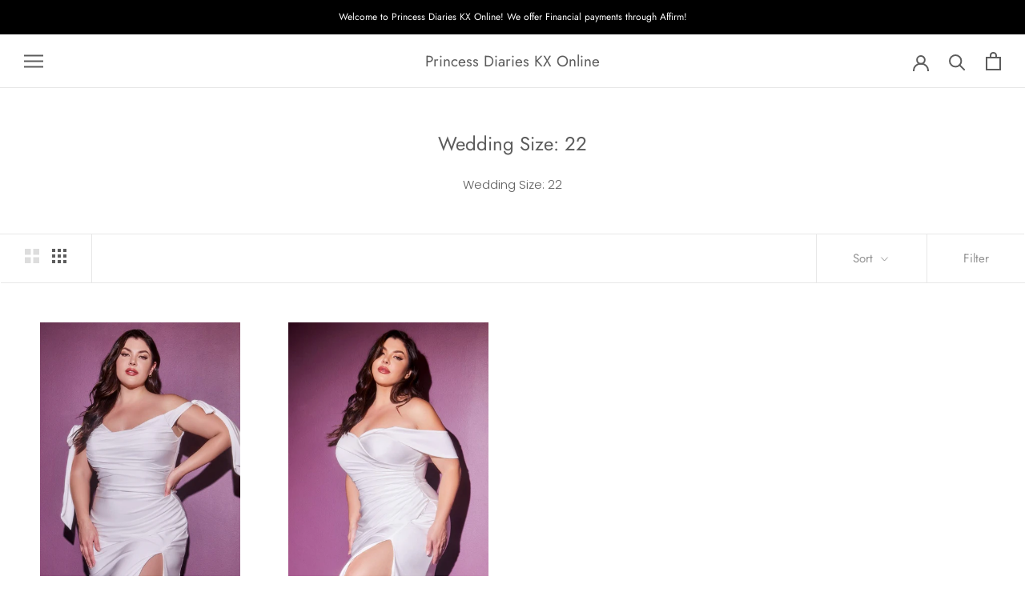

--- FILE ---
content_type: text/html; charset=utf-8
request_url: https://princessdiarieskx.com/collections/wedding-size-22
body_size: 27776
content:
<!doctype html>

<html class="no-js" lang="en">
  <head>
    <meta charset="utf-8"> 
    <meta http-equiv="X-UA-Compatible" content="IE=edge,chrome=1">
    <meta name="viewport" content="width=device-width, initial-scale=1.0, height=device-height, minimum-scale=1.0, maximum-scale=1.0">
    <meta name="theme-color" content="">

    <title>
      Wedding Size: 22 &ndash; Princess Diaries KX Online
    </title><meta name="description" content="Wedding Size: 22"><link rel="canonical" href="https://princessdiarieskx.com/collections/wedding-size-22"><meta property="og:type" content="website">
  <meta property="og:title" content="Wedding Size: 22">
  <meta property="og:image" content="http://princessdiarieskx.com/cdn/shop/products/CD944C.jpg?v=1625168134">
  <meta property="og:image:secure_url" content="https://princessdiarieskx.com/cdn/shop/products/CD944C.jpg?v=1625168134">
  <meta property="og:image:width" content="554">
  <meta property="og:image:height" content="841"><meta property="og:description" content="Wedding Size: 22"><meta property="og:url" content="https://princessdiarieskx.com/collections/wedding-size-22">
<meta property="og:site_name" content="Princess Diaries KX Online"><meta name="twitter:card" content="summary"><meta name="twitter:title" content="Wedding Size: 22">
  <meta name="twitter:description" content="Wedding Size: 22">
  <meta name="twitter:image" content="https://princessdiarieskx.com/cdn/shop/products/CD944C_600x600_crop_center.jpg?v=1625168134">
    <style>
  @font-face {
  font-family: Jost;
  font-weight: 400;
  font-style: normal;
  font-display: fallback;
  src: url("//princessdiarieskx.com/cdn/fonts/jost/jost_n4.d47a1b6347ce4a4c9f437608011273009d91f2b7.woff2") format("woff2"),
       url("//princessdiarieskx.com/cdn/fonts/jost/jost_n4.791c46290e672b3f85c3d1c651ef2efa3819eadd.woff") format("woff");
}

  @font-face {
  font-family: Poppins;
  font-weight: 300;
  font-style: normal;
  font-display: fallback;
  src: url("//princessdiarieskx.com/cdn/fonts/poppins/poppins_n3.05f58335c3209cce17da4f1f1ab324ebe2982441.woff2") format("woff2"),
       url("//princessdiarieskx.com/cdn/fonts/poppins/poppins_n3.6971368e1f131d2c8ff8e3a44a36b577fdda3ff5.woff") format("woff");
}


  @font-face {
  font-family: Poppins;
  font-weight: 400;
  font-style: normal;
  font-display: fallback;
  src: url("//princessdiarieskx.com/cdn/fonts/poppins/poppins_n4.0ba78fa5af9b0e1a374041b3ceaadf0a43b41362.woff2") format("woff2"),
       url("//princessdiarieskx.com/cdn/fonts/poppins/poppins_n4.214741a72ff2596839fc9760ee7a770386cf16ca.woff") format("woff");
}

  @font-face {
  font-family: Poppins;
  font-weight: 300;
  font-style: italic;
  font-display: fallback;
  src: url("//princessdiarieskx.com/cdn/fonts/poppins/poppins_i3.8536b4423050219f608e17f134fe9ea3b01ed890.woff2") format("woff2"),
       url("//princessdiarieskx.com/cdn/fonts/poppins/poppins_i3.0f4433ada196bcabf726ed78f8e37e0995762f7f.woff") format("woff");
}

  @font-face {
  font-family: Poppins;
  font-weight: 400;
  font-style: italic;
  font-display: fallback;
  src: url("//princessdiarieskx.com/cdn/fonts/poppins/poppins_i4.846ad1e22474f856bd6b81ba4585a60799a9f5d2.woff2") format("woff2"),
       url("//princessdiarieskx.com/cdn/fonts/poppins/poppins_i4.56b43284e8b52fc64c1fd271f289a39e8477e9ec.woff") format("woff");
}


  :root {
    --heading-font-family : Jost, sans-serif;
    --heading-font-weight : 400;
    --heading-font-style  : normal;

    --text-font-family : Poppins, sans-serif;
    --text-font-weight : 300;
    --text-font-style  : normal;

    --base-text-font-size   : 15px;
    --default-text-font-size: 14px;--background          : #ffffff;
    --background-rgb      : 255, 255, 255;
    --light-background    : #ffffff;
    --light-background-rgb: 255, 255, 255;
    --heading-color       : #5c5c5c;
    --text-color          : #5c5c5c;
    --text-color-rgb      : 92, 92, 92;
    --text-color-light    : #939393;
    --text-color-light-rgb: 147, 147, 147;
    --link-color          : #323232;
    --link-color-rgb      : 50, 50, 50;
    --border-color        : #e7e7e7;
    --border-color-rgb    : 231, 231, 231;

    --button-background    : #5c5c5c;
    --button-background-rgb: 92, 92, 92;
    --button-text-color    : #ffffff;

    --header-background       : #ffffff;
    --header-heading-color    : #5c5c5c;
    --header-light-text-color : #939393;
    --header-border-color     : #e7e7e7;

    --footer-background    : #ffffff;
    --footer-text-color    : #939393;
    --footer-heading-color : #5c5c5c;
    --footer-border-color  : #efefef;

    --navigation-background      : #ffffff;
    --navigation-background-rgb  : 255, 255, 255;
    --navigation-text-color      : #5c5c5c;
    --navigation-text-color-light: rgba(92, 92, 92, 0.5);
    --navigation-border-color    : rgba(92, 92, 92, 0.25);

    --newsletter-popup-background     : #ffffff;
    --newsletter-popup-text-color     : #1c1b1b;
    --newsletter-popup-text-color-rgb : 28, 27, 27;

    --secondary-elements-background       : #5c5c5c;
    --secondary-elements-background-rgb   : 92, 92, 92;
    --secondary-elements-text-color       : #ffffff;
    --secondary-elements-text-color-light : rgba(255, 255, 255, 0.5);
    --secondary-elements-border-color     : rgba(255, 255, 255, 0.25);

    --product-sale-price-color    : #f94c43;
    --product-sale-price-color-rgb: 249, 76, 67;

    /* Products */

    --horizontal-spacing-four-products-per-row: 60px;
        --horizontal-spacing-two-products-per-row : 60px;

    --vertical-spacing-four-products-per-row: 60px;
        --vertical-spacing-two-products-per-row : 75px;

    /* Animation */
    --drawer-transition-timing: cubic-bezier(0.645, 0.045, 0.355, 1);
    --header-base-height: 80px; /* We set a default for browsers that do not support CSS variables */

    /* Cursors */
    --cursor-zoom-in-svg    : url(//princessdiarieskx.com/cdn/shop/t/4/assets/cursor-zoom-in.svg?v=122378749701556440601640629270);
    --cursor-zoom-in-2x-svg : url(//princessdiarieskx.com/cdn/shop/t/4/assets/cursor-zoom-in-2x.svg?v=50835523267676239671640629270);
  }
</style>

<script>
  // IE11 does not have support for CSS variables, so we have to polyfill them
  if (!(((window || {}).CSS || {}).supports && window.CSS.supports('(--a: 0)'))) {
    const script = document.createElement('script');
    script.type = 'text/javascript';
    script.src = 'https://cdn.jsdelivr.net/npm/css-vars-ponyfill@2';
    script.onload = function() {
      cssVars({});
    };

    document.getElementsByTagName('head')[0].appendChild(script);
  }
</script>

    <script>window.performance && window.performance.mark && window.performance.mark('shopify.content_for_header.start');</script><meta id="shopify-digital-wallet" name="shopify-digital-wallet" content="/48237576355/digital_wallets/dialog">
<meta name="shopify-checkout-api-token" content="eb620c8469cb983df049f3ba20bfc39c">
<link rel="alternate" type="application/atom+xml" title="Feed" href="/collections/wedding-size-22.atom" />
<link rel="alternate" type="application/json+oembed" href="https://princessdiarieskx.com/collections/wedding-size-22.oembed">
<script async="async" src="/checkouts/internal/preloads.js?locale=en-US"></script>
<link rel="preconnect" href="https://shop.app" crossorigin="anonymous">
<script async="async" src="https://shop.app/checkouts/internal/preloads.js?locale=en-US&shop_id=48237576355" crossorigin="anonymous"></script>
<script id="apple-pay-shop-capabilities" type="application/json">{"shopId":48237576355,"countryCode":"US","currencyCode":"USD","merchantCapabilities":["supports3DS"],"merchantId":"gid:\/\/shopify\/Shop\/48237576355","merchantName":"Princess Diaries KX Online","requiredBillingContactFields":["postalAddress","email"],"requiredShippingContactFields":["postalAddress","email"],"shippingType":"shipping","supportedNetworks":["visa","masterCard","amex","discover","elo","jcb"],"total":{"type":"pending","label":"Princess Diaries KX Online","amount":"1.00"},"shopifyPaymentsEnabled":true,"supportsSubscriptions":true}</script>
<script id="shopify-features" type="application/json">{"accessToken":"eb620c8469cb983df049f3ba20bfc39c","betas":["rich-media-storefront-analytics"],"domain":"princessdiarieskx.com","predictiveSearch":true,"shopId":48237576355,"locale":"en"}</script>
<script>var Shopify = Shopify || {};
Shopify.shop = "princess-diaries-eshop.myshopify.com";
Shopify.locale = "en";
Shopify.currency = {"active":"USD","rate":"1.0"};
Shopify.country = "US";
Shopify.theme = {"name":"Prestige with Installments message","id":129800601843,"schema_name":"Prestige","schema_version":"4.9.11","theme_store_id":855,"role":"main"};
Shopify.theme.handle = "null";
Shopify.theme.style = {"id":null,"handle":null};
Shopify.cdnHost = "princessdiarieskx.com/cdn";
Shopify.routes = Shopify.routes || {};
Shopify.routes.root = "/";</script>
<script type="module">!function(o){(o.Shopify=o.Shopify||{}).modules=!0}(window);</script>
<script>!function(o){function n(){var o=[];function n(){o.push(Array.prototype.slice.apply(arguments))}return n.q=o,n}var t=o.Shopify=o.Shopify||{};t.loadFeatures=n(),t.autoloadFeatures=n()}(window);</script>
<script>
  window.ShopifyPay = window.ShopifyPay || {};
  window.ShopifyPay.apiHost = "shop.app\/pay";
  window.ShopifyPay.redirectState = null;
</script>
<script id="shop-js-analytics" type="application/json">{"pageType":"collection"}</script>
<script defer="defer" async type="module" src="//princessdiarieskx.com/cdn/shopifycloud/shop-js/modules/v2/client.init-shop-cart-sync_DlSlHazZ.en.esm.js"></script>
<script defer="defer" async type="module" src="//princessdiarieskx.com/cdn/shopifycloud/shop-js/modules/v2/chunk.common_D16XZWos.esm.js"></script>
<script type="module">
  await import("//princessdiarieskx.com/cdn/shopifycloud/shop-js/modules/v2/client.init-shop-cart-sync_DlSlHazZ.en.esm.js");
await import("//princessdiarieskx.com/cdn/shopifycloud/shop-js/modules/v2/chunk.common_D16XZWos.esm.js");

  window.Shopify.SignInWithShop?.initShopCartSync?.({"fedCMEnabled":true,"windoidEnabled":true});

</script>
<script>
  window.Shopify = window.Shopify || {};
  if (!window.Shopify.featureAssets) window.Shopify.featureAssets = {};
  window.Shopify.featureAssets['shop-js'] = {"shop-cart-sync":["modules/v2/client.shop-cart-sync_DKWYiEUO.en.esm.js","modules/v2/chunk.common_D16XZWos.esm.js"],"init-fed-cm":["modules/v2/client.init-fed-cm_vfPMjZAC.en.esm.js","modules/v2/chunk.common_D16XZWos.esm.js"],"init-shop-email-lookup-coordinator":["modules/v2/client.init-shop-email-lookup-coordinator_CR38P6MB.en.esm.js","modules/v2/chunk.common_D16XZWos.esm.js"],"init-shop-cart-sync":["modules/v2/client.init-shop-cart-sync_DlSlHazZ.en.esm.js","modules/v2/chunk.common_D16XZWos.esm.js"],"shop-cash-offers":["modules/v2/client.shop-cash-offers_CJw4IQ6B.en.esm.js","modules/v2/chunk.common_D16XZWos.esm.js","modules/v2/chunk.modal_UwFWkumu.esm.js"],"shop-toast-manager":["modules/v2/client.shop-toast-manager_BY778Uv6.en.esm.js","modules/v2/chunk.common_D16XZWos.esm.js"],"init-windoid":["modules/v2/client.init-windoid_DVhZdEm3.en.esm.js","modules/v2/chunk.common_D16XZWos.esm.js"],"shop-button":["modules/v2/client.shop-button_D2ZzKUPa.en.esm.js","modules/v2/chunk.common_D16XZWos.esm.js"],"avatar":["modules/v2/client.avatar_BTnouDA3.en.esm.js"],"init-customer-accounts-sign-up":["modules/v2/client.init-customer-accounts-sign-up_CQZUmjGN.en.esm.js","modules/v2/client.shop-login-button_Cu5K-F7X.en.esm.js","modules/v2/chunk.common_D16XZWos.esm.js","modules/v2/chunk.modal_UwFWkumu.esm.js"],"pay-button":["modules/v2/client.pay-button_CcBqbGU7.en.esm.js","modules/v2/chunk.common_D16XZWos.esm.js"],"init-shop-for-new-customer-accounts":["modules/v2/client.init-shop-for-new-customer-accounts_B5DR5JTE.en.esm.js","modules/v2/client.shop-login-button_Cu5K-F7X.en.esm.js","modules/v2/chunk.common_D16XZWos.esm.js","modules/v2/chunk.modal_UwFWkumu.esm.js"],"shop-login-button":["modules/v2/client.shop-login-button_Cu5K-F7X.en.esm.js","modules/v2/chunk.common_D16XZWos.esm.js","modules/v2/chunk.modal_UwFWkumu.esm.js"],"shop-follow-button":["modules/v2/client.shop-follow-button_BX8Slf17.en.esm.js","modules/v2/chunk.common_D16XZWos.esm.js","modules/v2/chunk.modal_UwFWkumu.esm.js"],"init-customer-accounts":["modules/v2/client.init-customer-accounts_DjKkmQ2w.en.esm.js","modules/v2/client.shop-login-button_Cu5K-F7X.en.esm.js","modules/v2/chunk.common_D16XZWos.esm.js","modules/v2/chunk.modal_UwFWkumu.esm.js"],"lead-capture":["modules/v2/client.lead-capture_ChWCg7nV.en.esm.js","modules/v2/chunk.common_D16XZWos.esm.js","modules/v2/chunk.modal_UwFWkumu.esm.js"],"checkout-modal":["modules/v2/client.checkout-modal_DPnpVyv-.en.esm.js","modules/v2/chunk.common_D16XZWos.esm.js","modules/v2/chunk.modal_UwFWkumu.esm.js"],"shop-login":["modules/v2/client.shop-login_leRXJtcZ.en.esm.js","modules/v2/chunk.common_D16XZWos.esm.js","modules/v2/chunk.modal_UwFWkumu.esm.js"],"payment-terms":["modules/v2/client.payment-terms_Bp9K0NXD.en.esm.js","modules/v2/chunk.common_D16XZWos.esm.js","modules/v2/chunk.modal_UwFWkumu.esm.js"]};
</script>
<script id="__st">var __st={"a":48237576355,"offset":-18000,"reqid":"68b7aba1-f740-4060-ae1e-29346cb5ed0a-1768577454","pageurl":"princessdiarieskx.com\/collections\/wedding-size-22","u":"c847d368435b","p":"collection","rtyp":"collection","rid":237845381283};</script>
<script>window.ShopifyPaypalV4VisibilityTracking = true;</script>
<script id="captcha-bootstrap">!function(){'use strict';const t='contact',e='account',n='new_comment',o=[[t,t],['blogs',n],['comments',n],[t,'customer']],c=[[e,'customer_login'],[e,'guest_login'],[e,'recover_customer_password'],[e,'create_customer']],r=t=>t.map((([t,e])=>`form[action*='/${t}']:not([data-nocaptcha='true']) input[name='form_type'][value='${e}']`)).join(','),a=t=>()=>t?[...document.querySelectorAll(t)].map((t=>t.form)):[];function s(){const t=[...o],e=r(t);return a(e)}const i='password',u='form_key',d=['recaptcha-v3-token','g-recaptcha-response','h-captcha-response',i],f=()=>{try{return window.sessionStorage}catch{return}},m='__shopify_v',_=t=>t.elements[u];function p(t,e,n=!1){try{const o=window.sessionStorage,c=JSON.parse(o.getItem(e)),{data:r}=function(t){const{data:e,action:n}=t;return t[m]||n?{data:e,action:n}:{data:t,action:n}}(c);for(const[e,n]of Object.entries(r))t.elements[e]&&(t.elements[e].value=n);n&&o.removeItem(e)}catch(o){console.error('form repopulation failed',{error:o})}}const l='form_type',E='cptcha';function T(t){t.dataset[E]=!0}const w=window,h=w.document,L='Shopify',v='ce_forms',y='captcha';let A=!1;((t,e)=>{const n=(g='f06e6c50-85a8-45c8-87d0-21a2b65856fe',I='https://cdn.shopify.com/shopifycloud/storefront-forms-hcaptcha/ce_storefront_forms_captcha_hcaptcha.v1.5.2.iife.js',D={infoText:'Protected by hCaptcha',privacyText:'Privacy',termsText:'Terms'},(t,e,n)=>{const o=w[L][v],c=o.bindForm;if(c)return c(t,g,e,D).then(n);var r;o.q.push([[t,g,e,D],n]),r=I,A||(h.body.append(Object.assign(h.createElement('script'),{id:'captcha-provider',async:!0,src:r})),A=!0)});var g,I,D;w[L]=w[L]||{},w[L][v]=w[L][v]||{},w[L][v].q=[],w[L][y]=w[L][y]||{},w[L][y].protect=function(t,e){n(t,void 0,e),T(t)},Object.freeze(w[L][y]),function(t,e,n,w,h,L){const[v,y,A,g]=function(t,e,n){const i=e?o:[],u=t?c:[],d=[...i,...u],f=r(d),m=r(i),_=r(d.filter((([t,e])=>n.includes(e))));return[a(f),a(m),a(_),s()]}(w,h,L),I=t=>{const e=t.target;return e instanceof HTMLFormElement?e:e&&e.form},D=t=>v().includes(t);t.addEventListener('submit',(t=>{const e=I(t);if(!e)return;const n=D(e)&&!e.dataset.hcaptchaBound&&!e.dataset.recaptchaBound,o=_(e),c=g().includes(e)&&(!o||!o.value);(n||c)&&t.preventDefault(),c&&!n&&(function(t){try{if(!f())return;!function(t){const e=f();if(!e)return;const n=_(t);if(!n)return;const o=n.value;o&&e.removeItem(o)}(t);const e=Array.from(Array(32),(()=>Math.random().toString(36)[2])).join('');!function(t,e){_(t)||t.append(Object.assign(document.createElement('input'),{type:'hidden',name:u})),t.elements[u].value=e}(t,e),function(t,e){const n=f();if(!n)return;const o=[...t.querySelectorAll(`input[type='${i}']`)].map((({name:t})=>t)),c=[...d,...o],r={};for(const[a,s]of new FormData(t).entries())c.includes(a)||(r[a]=s);n.setItem(e,JSON.stringify({[m]:1,action:t.action,data:r}))}(t,e)}catch(e){console.error('failed to persist form',e)}}(e),e.submit())}));const S=(t,e)=>{t&&!t.dataset[E]&&(n(t,e.some((e=>e===t))),T(t))};for(const o of['focusin','change'])t.addEventListener(o,(t=>{const e=I(t);D(e)&&S(e,y())}));const B=e.get('form_key'),M=e.get(l),P=B&&M;t.addEventListener('DOMContentLoaded',(()=>{const t=y();if(P)for(const e of t)e.elements[l].value===M&&p(e,B);[...new Set([...A(),...v().filter((t=>'true'===t.dataset.shopifyCaptcha))])].forEach((e=>S(e,t)))}))}(h,new URLSearchParams(w.location.search),n,t,e,['guest_login'])})(!0,!0)}();</script>
<script integrity="sha256-4kQ18oKyAcykRKYeNunJcIwy7WH5gtpwJnB7kiuLZ1E=" data-source-attribution="shopify.loadfeatures" defer="defer" src="//princessdiarieskx.com/cdn/shopifycloud/storefront/assets/storefront/load_feature-a0a9edcb.js" crossorigin="anonymous"></script>
<script crossorigin="anonymous" defer="defer" src="//princessdiarieskx.com/cdn/shopifycloud/storefront/assets/shopify_pay/storefront-65b4c6d7.js?v=20250812"></script>
<script data-source-attribution="shopify.dynamic_checkout.dynamic.init">var Shopify=Shopify||{};Shopify.PaymentButton=Shopify.PaymentButton||{isStorefrontPortableWallets:!0,init:function(){window.Shopify.PaymentButton.init=function(){};var t=document.createElement("script");t.src="https://princessdiarieskx.com/cdn/shopifycloud/portable-wallets/latest/portable-wallets.en.js",t.type="module",document.head.appendChild(t)}};
</script>
<script data-source-attribution="shopify.dynamic_checkout.buyer_consent">
  function portableWalletsHideBuyerConsent(e){var t=document.getElementById("shopify-buyer-consent"),n=document.getElementById("shopify-subscription-policy-button");t&&n&&(t.classList.add("hidden"),t.setAttribute("aria-hidden","true"),n.removeEventListener("click",e))}function portableWalletsShowBuyerConsent(e){var t=document.getElementById("shopify-buyer-consent"),n=document.getElementById("shopify-subscription-policy-button");t&&n&&(t.classList.remove("hidden"),t.removeAttribute("aria-hidden"),n.addEventListener("click",e))}window.Shopify?.PaymentButton&&(window.Shopify.PaymentButton.hideBuyerConsent=portableWalletsHideBuyerConsent,window.Shopify.PaymentButton.showBuyerConsent=portableWalletsShowBuyerConsent);
</script>
<script data-source-attribution="shopify.dynamic_checkout.cart.bootstrap">document.addEventListener("DOMContentLoaded",(function(){function t(){return document.querySelector("shopify-accelerated-checkout-cart, shopify-accelerated-checkout")}if(t())Shopify.PaymentButton.init();else{new MutationObserver((function(e,n){t()&&(Shopify.PaymentButton.init(),n.disconnect())})).observe(document.body,{childList:!0,subtree:!0})}}));
</script>
<link id="shopify-accelerated-checkout-styles" rel="stylesheet" media="screen" href="https://princessdiarieskx.com/cdn/shopifycloud/portable-wallets/latest/accelerated-checkout-backwards-compat.css" crossorigin="anonymous">
<style id="shopify-accelerated-checkout-cart">
        #shopify-buyer-consent {
  margin-top: 1em;
  display: inline-block;
  width: 100%;
}

#shopify-buyer-consent.hidden {
  display: none;
}

#shopify-subscription-policy-button {
  background: none;
  border: none;
  padding: 0;
  text-decoration: underline;
  font-size: inherit;
  cursor: pointer;
}

#shopify-subscription-policy-button::before {
  box-shadow: none;
}

      </style>

<script>window.performance && window.performance.mark && window.performance.mark('shopify.content_for_header.end');</script>

    <link rel="stylesheet" href="//princessdiarieskx.com/cdn/shop/t/4/assets/theme.css?v=74695684749560590731640629261">

    <script>// This allows to expose several variables to the global scope, to be used in scripts
      window.theme = {
        pageType: "collection",
        moneyFormat: "${{amount}}",
        moneyWithCurrencyFormat: "${{amount}} USD",
        productImageSize: "natural",
        searchMode: "product,article",
        showPageTransition: false,
        showElementStaggering: true,
        showImageZooming: true
      };

      window.routes = {
        rootUrl: "\/",
        cartUrl: "\/cart",
        cartAddUrl: "\/cart\/add",
        cartChangeUrl: "\/cart\/change",
        searchUrl: "\/search",
        productRecommendationsUrl: "\/recommendations\/products"
      };

      window.languages = {
        cartAddNote: "Add Order Note",
        cartEditNote: "Edit Order Note",
        productImageLoadingError: "This image could not be loaded. Please try to reload the page.",
        productFormAddToCart: "Add to cart",
        productFormUnavailable: "Unavailable",
        productFormSoldOut: "Sold Out",
        shippingEstimatorOneResult: "1 option available:",
        shippingEstimatorMoreResults: "{{count}} options available:",
        shippingEstimatorNoResults: "No shipping could be found"
      };

      window.lazySizesConfig = {
        loadHidden: false,
        hFac: 0.5,
        expFactor: 2,
        ricTimeout: 150,
        lazyClass: 'Image--lazyLoad',
        loadingClass: 'Image--lazyLoading',
        loadedClass: 'Image--lazyLoaded'
      };

      document.documentElement.className = document.documentElement.className.replace('no-js', 'js');
      document.documentElement.style.setProperty('--window-height', window.innerHeight + 'px');

      // We do a quick detection of some features (we could use Modernizr but for so little...)
      (function() {
        document.documentElement.className += ((window.CSS && window.CSS.supports('(position: sticky) or (position: -webkit-sticky)')) ? ' supports-sticky' : ' no-supports-sticky');
        document.documentElement.className += (window.matchMedia('(-moz-touch-enabled: 1), (hover: none)')).matches ? ' no-supports-hover' : ' supports-hover';
      }());
    </script>

    <script src="//princessdiarieskx.com/cdn/shop/t/4/assets/lazysizes.min.js?v=174358363404432586981640629258" async></script><script src="https://polyfill-fastly.net/v3/polyfill.min.js?unknown=polyfill&features=fetch,Element.prototype.closest,Element.prototype.remove,Element.prototype.classList,Array.prototype.includes,Array.prototype.fill,Object.assign,CustomEvent,IntersectionObserver,IntersectionObserverEntry,URL" defer></script>
    <script src="//princessdiarieskx.com/cdn/shop/t/4/assets/libs.min.js?v=26178543184394469741640629259" defer></script>
    <script src="//princessdiarieskx.com/cdn/shop/t/4/assets/theme.min.js?v=173031011232028520471640629262" defer></script>
    <script src="//princessdiarieskx.com/cdn/shop/t/4/assets/custom.js?v=183944157590872491501640629257" defer></script>

    <script>
      (function () {
        window.onpageshow = function() {
          if (window.theme.showPageTransition) {
            var pageTransition = document.querySelector('.PageTransition');

            if (pageTransition) {
              pageTransition.style.visibility = 'visible';
              pageTransition.style.opacity = '0';
            }
          }

          // When the page is loaded from the cache, we have to reload the cart content
          document.documentElement.dispatchEvent(new CustomEvent('cart:refresh', {
            bubbles: true
          }));
        };
      })();
    </script>

    


  <script type="application/ld+json">
  {
    "@context": "http://schema.org",
    "@type": "BreadcrumbList",
  "itemListElement": [{
      "@type": "ListItem",
      "position": 1,
      "name": "Translation missing: en.general.breadcrumb.home",
      "item": "https://princessdiarieskx.com"
    },{
          "@type": "ListItem",
          "position": 2,
          "name": "Wedding Size: 22",
          "item": "https://princessdiarieskx.com/collections/wedding-size-22"
        }]
  }
  </script>

  <link href="https://monorail-edge.shopifysvc.com" rel="dns-prefetch">
<script>(function(){if ("sendBeacon" in navigator && "performance" in window) {try {var session_token_from_headers = performance.getEntriesByType('navigation')[0].serverTiming.find(x => x.name == '_s').description;} catch {var session_token_from_headers = undefined;}var session_cookie_matches = document.cookie.match(/_shopify_s=([^;]*)/);var session_token_from_cookie = session_cookie_matches && session_cookie_matches.length === 2 ? session_cookie_matches[1] : "";var session_token = session_token_from_headers || session_token_from_cookie || "";function handle_abandonment_event(e) {var entries = performance.getEntries().filter(function(entry) {return /monorail-edge.shopifysvc.com/.test(entry.name);});if (!window.abandonment_tracked && entries.length === 0) {window.abandonment_tracked = true;var currentMs = Date.now();var navigation_start = performance.timing.navigationStart;var payload = {shop_id: 48237576355,url: window.location.href,navigation_start,duration: currentMs - navigation_start,session_token,page_type: "collection"};window.navigator.sendBeacon("https://monorail-edge.shopifysvc.com/v1/produce", JSON.stringify({schema_id: "online_store_buyer_site_abandonment/1.1",payload: payload,metadata: {event_created_at_ms: currentMs,event_sent_at_ms: currentMs}}));}}window.addEventListener('pagehide', handle_abandonment_event);}}());</script>
<script id="web-pixels-manager-setup">(function e(e,d,r,n,o){if(void 0===o&&(o={}),!Boolean(null===(a=null===(i=window.Shopify)||void 0===i?void 0:i.analytics)||void 0===a?void 0:a.replayQueue)){var i,a;window.Shopify=window.Shopify||{};var t=window.Shopify;t.analytics=t.analytics||{};var s=t.analytics;s.replayQueue=[],s.publish=function(e,d,r){return s.replayQueue.push([e,d,r]),!0};try{self.performance.mark("wpm:start")}catch(e){}var l=function(){var e={modern:/Edge?\/(1{2}[4-9]|1[2-9]\d|[2-9]\d{2}|\d{4,})\.\d+(\.\d+|)|Firefox\/(1{2}[4-9]|1[2-9]\d|[2-9]\d{2}|\d{4,})\.\d+(\.\d+|)|Chrom(ium|e)\/(9{2}|\d{3,})\.\d+(\.\d+|)|(Maci|X1{2}).+ Version\/(15\.\d+|(1[6-9]|[2-9]\d|\d{3,})\.\d+)([,.]\d+|)( \(\w+\)|)( Mobile\/\w+|) Safari\/|Chrome.+OPR\/(9{2}|\d{3,})\.\d+\.\d+|(CPU[ +]OS|iPhone[ +]OS|CPU[ +]iPhone|CPU IPhone OS|CPU iPad OS)[ +]+(15[._]\d+|(1[6-9]|[2-9]\d|\d{3,})[._]\d+)([._]\d+|)|Android:?[ /-](13[3-9]|1[4-9]\d|[2-9]\d{2}|\d{4,})(\.\d+|)(\.\d+|)|Android.+Firefox\/(13[5-9]|1[4-9]\d|[2-9]\d{2}|\d{4,})\.\d+(\.\d+|)|Android.+Chrom(ium|e)\/(13[3-9]|1[4-9]\d|[2-9]\d{2}|\d{4,})\.\d+(\.\d+|)|SamsungBrowser\/([2-9]\d|\d{3,})\.\d+/,legacy:/Edge?\/(1[6-9]|[2-9]\d|\d{3,})\.\d+(\.\d+|)|Firefox\/(5[4-9]|[6-9]\d|\d{3,})\.\d+(\.\d+|)|Chrom(ium|e)\/(5[1-9]|[6-9]\d|\d{3,})\.\d+(\.\d+|)([\d.]+$|.*Safari\/(?![\d.]+ Edge\/[\d.]+$))|(Maci|X1{2}).+ Version\/(10\.\d+|(1[1-9]|[2-9]\d|\d{3,})\.\d+)([,.]\d+|)( \(\w+\)|)( Mobile\/\w+|) Safari\/|Chrome.+OPR\/(3[89]|[4-9]\d|\d{3,})\.\d+\.\d+|(CPU[ +]OS|iPhone[ +]OS|CPU[ +]iPhone|CPU IPhone OS|CPU iPad OS)[ +]+(10[._]\d+|(1[1-9]|[2-9]\d|\d{3,})[._]\d+)([._]\d+|)|Android:?[ /-](13[3-9]|1[4-9]\d|[2-9]\d{2}|\d{4,})(\.\d+|)(\.\d+|)|Mobile Safari.+OPR\/([89]\d|\d{3,})\.\d+\.\d+|Android.+Firefox\/(13[5-9]|1[4-9]\d|[2-9]\d{2}|\d{4,})\.\d+(\.\d+|)|Android.+Chrom(ium|e)\/(13[3-9]|1[4-9]\d|[2-9]\d{2}|\d{4,})\.\d+(\.\d+|)|Android.+(UC? ?Browser|UCWEB|U3)[ /]?(15\.([5-9]|\d{2,})|(1[6-9]|[2-9]\d|\d{3,})\.\d+)\.\d+|SamsungBrowser\/(5\.\d+|([6-9]|\d{2,})\.\d+)|Android.+MQ{2}Browser\/(14(\.(9|\d{2,})|)|(1[5-9]|[2-9]\d|\d{3,})(\.\d+|))(\.\d+|)|K[Aa][Ii]OS\/(3\.\d+|([4-9]|\d{2,})\.\d+)(\.\d+|)/},d=e.modern,r=e.legacy,n=navigator.userAgent;return n.match(d)?"modern":n.match(r)?"legacy":"unknown"}(),u="modern"===l?"modern":"legacy",c=(null!=n?n:{modern:"",legacy:""})[u],f=function(e){return[e.baseUrl,"/wpm","/b",e.hashVersion,"modern"===e.buildTarget?"m":"l",".js"].join("")}({baseUrl:d,hashVersion:r,buildTarget:u}),m=function(e){var d=e.version,r=e.bundleTarget,n=e.surface,o=e.pageUrl,i=e.monorailEndpoint;return{emit:function(e){var a=e.status,t=e.errorMsg,s=(new Date).getTime(),l=JSON.stringify({metadata:{event_sent_at_ms:s},events:[{schema_id:"web_pixels_manager_load/3.1",payload:{version:d,bundle_target:r,page_url:o,status:a,surface:n,error_msg:t},metadata:{event_created_at_ms:s}}]});if(!i)return console&&console.warn&&console.warn("[Web Pixels Manager] No Monorail endpoint provided, skipping logging."),!1;try{return self.navigator.sendBeacon.bind(self.navigator)(i,l)}catch(e){}var u=new XMLHttpRequest;try{return u.open("POST",i,!0),u.setRequestHeader("Content-Type","text/plain"),u.send(l),!0}catch(e){return console&&console.warn&&console.warn("[Web Pixels Manager] Got an unhandled error while logging to Monorail."),!1}}}}({version:r,bundleTarget:l,surface:e.surface,pageUrl:self.location.href,monorailEndpoint:e.monorailEndpoint});try{o.browserTarget=l,function(e){var d=e.src,r=e.async,n=void 0===r||r,o=e.onload,i=e.onerror,a=e.sri,t=e.scriptDataAttributes,s=void 0===t?{}:t,l=document.createElement("script"),u=document.querySelector("head"),c=document.querySelector("body");if(l.async=n,l.src=d,a&&(l.integrity=a,l.crossOrigin="anonymous"),s)for(var f in s)if(Object.prototype.hasOwnProperty.call(s,f))try{l.dataset[f]=s[f]}catch(e){}if(o&&l.addEventListener("load",o),i&&l.addEventListener("error",i),u)u.appendChild(l);else{if(!c)throw new Error("Did not find a head or body element to append the script");c.appendChild(l)}}({src:f,async:!0,onload:function(){if(!function(){var e,d;return Boolean(null===(d=null===(e=window.Shopify)||void 0===e?void 0:e.analytics)||void 0===d?void 0:d.initialized)}()){var d=window.webPixelsManager.init(e)||void 0;if(d){var r=window.Shopify.analytics;r.replayQueue.forEach((function(e){var r=e[0],n=e[1],o=e[2];d.publishCustomEvent(r,n,o)})),r.replayQueue=[],r.publish=d.publishCustomEvent,r.visitor=d.visitor,r.initialized=!0}}},onerror:function(){return m.emit({status:"failed",errorMsg:"".concat(f," has failed to load")})},sri:function(e){var d=/^sha384-[A-Za-z0-9+/=]+$/;return"string"==typeof e&&d.test(e)}(c)?c:"",scriptDataAttributes:o}),m.emit({status:"loading"})}catch(e){m.emit({status:"failed",errorMsg:(null==e?void 0:e.message)||"Unknown error"})}}})({shopId: 48237576355,storefrontBaseUrl: "https://princessdiarieskx.com",extensionsBaseUrl: "https://extensions.shopifycdn.com/cdn/shopifycloud/web-pixels-manager",monorailEndpoint: "https://monorail-edge.shopifysvc.com/unstable/produce_batch",surface: "storefront-renderer",enabledBetaFlags: ["2dca8a86"],webPixelsConfigList: [{"id":"shopify-app-pixel","configuration":"{}","eventPayloadVersion":"v1","runtimeContext":"STRICT","scriptVersion":"0450","apiClientId":"shopify-pixel","type":"APP","privacyPurposes":["ANALYTICS","MARKETING"]},{"id":"shopify-custom-pixel","eventPayloadVersion":"v1","runtimeContext":"LAX","scriptVersion":"0450","apiClientId":"shopify-pixel","type":"CUSTOM","privacyPurposes":["ANALYTICS","MARKETING"]}],isMerchantRequest: false,initData: {"shop":{"name":"Princess Diaries KX Online","paymentSettings":{"currencyCode":"USD"},"myshopifyDomain":"princess-diaries-eshop.myshopify.com","countryCode":"US","storefrontUrl":"https:\/\/princessdiarieskx.com"},"customer":null,"cart":null,"checkout":null,"productVariants":[],"purchasingCompany":null},},"https://princessdiarieskx.com/cdn","fcfee988w5aeb613cpc8e4bc33m6693e112",{"modern":"","legacy":""},{"shopId":"48237576355","storefrontBaseUrl":"https:\/\/princessdiarieskx.com","extensionBaseUrl":"https:\/\/extensions.shopifycdn.com\/cdn\/shopifycloud\/web-pixels-manager","surface":"storefront-renderer","enabledBetaFlags":"[\"2dca8a86\"]","isMerchantRequest":"false","hashVersion":"fcfee988w5aeb613cpc8e4bc33m6693e112","publish":"custom","events":"[[\"page_viewed\",{}],[\"collection_viewed\",{\"collection\":{\"id\":\"237845381283\",\"title\":\"Wedding Size: 22\",\"productVariants\":[{\"price\":{\"amount\":299.99,\"currencyCode\":\"USD\"},\"product\":{\"title\":\"Ladivine -CD944WC\",\"vendor\":\"Cinderella Divine\",\"id\":\"7074451980451\",\"untranslatedTitle\":\"Ladivine -CD944WC\",\"url\":\"\/products\/cinderella-divine-wedding-dress-cd944wc\",\"type\":\"Wedding Dress\"},\"id\":\"40894715953315\",\"image\":{\"src\":\"\/\/princessdiarieskx.com\/cdn\/shop\/products\/CD944C_191029f9-fd86-4b0c-88d1-97f7ab4dbfa4.jpg?v=1625168134\"},\"sku\":\"CD944WC-22-OFFWHT-MD\",\"title\":\"22 \/ Off-White\",\"untranslatedTitle\":\"22 \/ Off-White\"},{\"price\":{\"amount\":299.99,\"currencyCode\":\"USD\"},\"product\":{\"title\":\"Ladivine - CD930C\",\"vendor\":\"Cinderella Divine\",\"id\":\"7074417967267\",\"untranslatedTitle\":\"Ladivine - CD930C\",\"url\":\"\/products\/copy-of-copy-of-cinderella-divine-wedding-dress-cd930c\",\"type\":\"Wedding Dress\"},\"id\":\"40894529896611\",\"image\":{\"src\":\"\/\/princessdiarieskx.com\/cdn\/shop\/products\/CD930C.jpg?v=1625165405\"},\"sku\":\"CD930C-18-OFFWHT-MD\",\"title\":\"18 \/ Off-White\",\"untranslatedTitle\":\"18 \/ Off-White\"}]}}]]"});</script><script>
  window.ShopifyAnalytics = window.ShopifyAnalytics || {};
  window.ShopifyAnalytics.meta = window.ShopifyAnalytics.meta || {};
  window.ShopifyAnalytics.meta.currency = 'USD';
  var meta = {"products":[{"id":7074451980451,"gid":"gid:\/\/shopify\/Product\/7074451980451","vendor":"Cinderella Divine","type":"Wedding Dress","handle":"cinderella-divine-wedding-dress-cd944wc","variants":[{"id":40894715953315,"price":29999,"name":"Ladivine -CD944WC - 22 \/ Off-White","public_title":"22 \/ Off-White","sku":"CD944WC-22-OFFWHT-MD"}],"remote":false},{"id":7074417967267,"gid":"gid:\/\/shopify\/Product\/7074417967267","vendor":"Cinderella Divine","type":"Wedding Dress","handle":"copy-of-copy-of-cinderella-divine-wedding-dress-cd930c","variants":[{"id":40894529896611,"price":29999,"name":"Ladivine - CD930C - 18 \/ Off-White","public_title":"18 \/ Off-White","sku":"CD930C-18-OFFWHT-MD"},{"id":40894529929379,"price":29999,"name":"Ladivine - CD930C - 20 \/ Off-White","public_title":"20 \/ Off-White","sku":"CD930C-20-OFFWHT-MD"},{"id":40894529962147,"price":29999,"name":"Ladivine - CD930C - 22 \/ Off-White","public_title":"22 \/ Off-White","sku":"CD930C-22-OFFWHT-MD"},{"id":40894529994915,"price":29999,"name":"Ladivine - CD930C - 24 \/ Off-White","public_title":"24 \/ Off-White","sku":"CD930C-24-OFFWHT-MD"},{"id":40894530027683,"price":29999,"name":"Ladivine - CD930C - 26 \/ Off-White","public_title":"26 \/ Off-White","sku":"CD930C-26-OFFWHT-MD"}],"remote":false}],"page":{"pageType":"collection","resourceType":"collection","resourceId":237845381283,"requestId":"68b7aba1-f740-4060-ae1e-29346cb5ed0a-1768577454"}};
  for (var attr in meta) {
    window.ShopifyAnalytics.meta[attr] = meta[attr];
  }
</script>
<script class="analytics">
  (function () {
    var customDocumentWrite = function(content) {
      var jquery = null;

      if (window.jQuery) {
        jquery = window.jQuery;
      } else if (window.Checkout && window.Checkout.$) {
        jquery = window.Checkout.$;
      }

      if (jquery) {
        jquery('body').append(content);
      }
    };

    var hasLoggedConversion = function(token) {
      if (token) {
        return document.cookie.indexOf('loggedConversion=' + token) !== -1;
      }
      return false;
    }

    var setCookieIfConversion = function(token) {
      if (token) {
        var twoMonthsFromNow = new Date(Date.now());
        twoMonthsFromNow.setMonth(twoMonthsFromNow.getMonth() + 2);

        document.cookie = 'loggedConversion=' + token + '; expires=' + twoMonthsFromNow;
      }
    }

    var trekkie = window.ShopifyAnalytics.lib = window.trekkie = window.trekkie || [];
    if (trekkie.integrations) {
      return;
    }
    trekkie.methods = [
      'identify',
      'page',
      'ready',
      'track',
      'trackForm',
      'trackLink'
    ];
    trekkie.factory = function(method) {
      return function() {
        var args = Array.prototype.slice.call(arguments);
        args.unshift(method);
        trekkie.push(args);
        return trekkie;
      };
    };
    for (var i = 0; i < trekkie.methods.length; i++) {
      var key = trekkie.methods[i];
      trekkie[key] = trekkie.factory(key);
    }
    trekkie.load = function(config) {
      trekkie.config = config || {};
      trekkie.config.initialDocumentCookie = document.cookie;
      var first = document.getElementsByTagName('script')[0];
      var script = document.createElement('script');
      script.type = 'text/javascript';
      script.onerror = function(e) {
        var scriptFallback = document.createElement('script');
        scriptFallback.type = 'text/javascript';
        scriptFallback.onerror = function(error) {
                var Monorail = {
      produce: function produce(monorailDomain, schemaId, payload) {
        var currentMs = new Date().getTime();
        var event = {
          schema_id: schemaId,
          payload: payload,
          metadata: {
            event_created_at_ms: currentMs,
            event_sent_at_ms: currentMs
          }
        };
        return Monorail.sendRequest("https://" + monorailDomain + "/v1/produce", JSON.stringify(event));
      },
      sendRequest: function sendRequest(endpointUrl, payload) {
        // Try the sendBeacon API
        if (window && window.navigator && typeof window.navigator.sendBeacon === 'function' && typeof window.Blob === 'function' && !Monorail.isIos12()) {
          var blobData = new window.Blob([payload], {
            type: 'text/plain'
          });

          if (window.navigator.sendBeacon(endpointUrl, blobData)) {
            return true;
          } // sendBeacon was not successful

        } // XHR beacon

        var xhr = new XMLHttpRequest();

        try {
          xhr.open('POST', endpointUrl);
          xhr.setRequestHeader('Content-Type', 'text/plain');
          xhr.send(payload);
        } catch (e) {
          console.log(e);
        }

        return false;
      },
      isIos12: function isIos12() {
        return window.navigator.userAgent.lastIndexOf('iPhone; CPU iPhone OS 12_') !== -1 || window.navigator.userAgent.lastIndexOf('iPad; CPU OS 12_') !== -1;
      }
    };
    Monorail.produce('monorail-edge.shopifysvc.com',
      'trekkie_storefront_load_errors/1.1',
      {shop_id: 48237576355,
      theme_id: 129800601843,
      app_name: "storefront",
      context_url: window.location.href,
      source_url: "//princessdiarieskx.com/cdn/s/trekkie.storefront.cd680fe47e6c39ca5d5df5f0a32d569bc48c0f27.min.js"});

        };
        scriptFallback.async = true;
        scriptFallback.src = '//princessdiarieskx.com/cdn/s/trekkie.storefront.cd680fe47e6c39ca5d5df5f0a32d569bc48c0f27.min.js';
        first.parentNode.insertBefore(scriptFallback, first);
      };
      script.async = true;
      script.src = '//princessdiarieskx.com/cdn/s/trekkie.storefront.cd680fe47e6c39ca5d5df5f0a32d569bc48c0f27.min.js';
      first.parentNode.insertBefore(script, first);
    };
    trekkie.load(
      {"Trekkie":{"appName":"storefront","development":false,"defaultAttributes":{"shopId":48237576355,"isMerchantRequest":null,"themeId":129800601843,"themeCityHash":"14844688101979829641","contentLanguage":"en","currency":"USD","eventMetadataId":"101bf491-6727-4747-bbad-caf54eea041b"},"isServerSideCookieWritingEnabled":true,"monorailRegion":"shop_domain","enabledBetaFlags":["65f19447"]},"Session Attribution":{},"S2S":{"facebookCapiEnabled":false,"source":"trekkie-storefront-renderer","apiClientId":580111}}
    );

    var loaded = false;
    trekkie.ready(function() {
      if (loaded) return;
      loaded = true;

      window.ShopifyAnalytics.lib = window.trekkie;

      var originalDocumentWrite = document.write;
      document.write = customDocumentWrite;
      try { window.ShopifyAnalytics.merchantGoogleAnalytics.call(this); } catch(error) {};
      document.write = originalDocumentWrite;

      window.ShopifyAnalytics.lib.page(null,{"pageType":"collection","resourceType":"collection","resourceId":237845381283,"requestId":"68b7aba1-f740-4060-ae1e-29346cb5ed0a-1768577454","shopifyEmitted":true});

      var match = window.location.pathname.match(/checkouts\/(.+)\/(thank_you|post_purchase)/)
      var token = match? match[1]: undefined;
      if (!hasLoggedConversion(token)) {
        setCookieIfConversion(token);
        window.ShopifyAnalytics.lib.track("Viewed Product Category",{"currency":"USD","category":"Collection: wedding-size-22","collectionName":"wedding-size-22","collectionId":237845381283,"nonInteraction":true},undefined,undefined,{"shopifyEmitted":true});
      }
    });


        var eventsListenerScript = document.createElement('script');
        eventsListenerScript.async = true;
        eventsListenerScript.src = "//princessdiarieskx.com/cdn/shopifycloud/storefront/assets/shop_events_listener-3da45d37.js";
        document.getElementsByTagName('head')[0].appendChild(eventsListenerScript);

})();</script>
<script
  defer
  src="https://princessdiarieskx.com/cdn/shopifycloud/perf-kit/shopify-perf-kit-3.0.4.min.js"
  data-application="storefront-renderer"
  data-shop-id="48237576355"
  data-render-region="gcp-us-central1"
  data-page-type="collection"
  data-theme-instance-id="129800601843"
  data-theme-name="Prestige"
  data-theme-version="4.9.11"
  data-monorail-region="shop_domain"
  data-resource-timing-sampling-rate="10"
  data-shs="true"
  data-shs-beacon="true"
  data-shs-export-with-fetch="true"
  data-shs-logs-sample-rate="1"
  data-shs-beacon-endpoint="https://princessdiarieskx.com/api/collect"
></script>
</head><body class="prestige--v4 features--heading-large features--show-price-on-hover features--show-button-transition features--show-image-zooming features--show-element-staggering  template-collection">
    <a class="PageSkipLink u-visually-hidden" href="#main">Skip to content</a>
    <span class="LoadingBar"></span>
    <div class="PageOverlay"></div><div id="shopify-section-popup" class="shopify-section"></div>
    <div id="shopify-section-sidebar-menu" class="shopify-section"><section id="sidebar-menu" class="SidebarMenu Drawer Drawer--small Drawer--fromLeft" aria-hidden="true" data-section-id="sidebar-menu" data-section-type="sidebar-menu">
    <header class="Drawer__Header" data-drawer-animated-left>
      <button class="Drawer__Close Icon-Wrapper--clickable" data-action="close-drawer" data-drawer-id="sidebar-menu" aria-label="Close navigation"><svg class="Icon Icon--close" role="presentation" viewBox="0 0 16 14">
      <path d="M15 0L1 14m14 0L1 0" stroke="currentColor" fill="none" fill-rule="evenodd"></path>
    </svg></button>
    </header>

    <div class="Drawer__Content">
      <div class="Drawer__Main" data-drawer-animated-left data-scrollable>
        <div class="Drawer__Container">
          <nav class="SidebarMenu__Nav SidebarMenu__Nav--primary" aria-label="Sidebar navigation"><div class="Collapsible"><a href="/" class="Collapsible__Button Heading Link Link--primary u-h6">Home</a></div><div class="Collapsible"><button class="Collapsible__Button Heading u-h6" data-action="toggle-collapsible" aria-expanded="false">Wedding<span class="Collapsible__Plus"></span>
                  </button>

                  <div class="Collapsible__Inner">
                    <div class="Collapsible__Content"><div class="Collapsible"><button class="Collapsible__Button Heading Text--subdued Link--primary u-h7" data-action="toggle-collapsible" aria-expanded="false">Brands<span class="Collapsible__Plus"></span>
                            </button>

                            <div class="Collapsible__Inner">
                              <div class="Collapsible__Content">
                                <ul class="Linklist Linklist--bordered Linklist--spacingLoose"><li class="Linklist__Item">
                                      <a href="/collections/cinderella-divine-wedding-2021" class="Text--subdued Link Link--primary">Cinderella Divine</a>
                                    </li><li class="Linklist__Item">
                                      <a href="/collections/juliet" class="Text--subdued Link Link--primary">Juliet</a>
                                    </li><li class="Linklist__Item">
                                      <a href="/collections/fiesta-fashion" class="Text--subdued Link Link--primary">PDFA</a>
                                    </li><li class="Linklist__Item">
                                      <a href="/collections/wedding-brand-polyusa" class="Text--subdued Link Link--primary">PolyUSA</a>
                                    </li></ul>
                              </div>
                            </div></div><div class="Collapsible"><button class="Collapsible__Button Heading Text--subdued Link--primary u-h7" data-action="toggle-collapsible" aria-expanded="false">Colors<span class="Collapsible__Plus"></span>
                            </button>

                            <div class="Collapsible__Inner">
                              <div class="Collapsible__Content">
                                <ul class="Linklist Linklist--bordered Linklist--spacingLoose"><li class="Linklist__Item">
                                      <a href="/collections/wedding-color-banana" class="Text--subdued Link Link--primary">Banana</a>
                                    </li><li class="Linklist__Item">
                                      <a href="/collections/wedding-color-champagne" class="Text--subdued Link Link--primary">Champagne</a>
                                    </li><li class="Linklist__Item">
                                      <a href="/collections/wedding-color-diamond" class="Text--subdued Link Link--primary">Diamond</a>
                                    </li><li class="Linklist__Item">
                                      <a href="/collections/wedding-color-french-white" class="Text--subdued Link Link--primary">French White</a>
                                    </li><li class="Linklist__Item">
                                      <a href="/collections/wedding-color-gold" class="Text--subdued Link Link--primary">Gold</a>
                                    </li><li class="Linklist__Item">
                                      <a href="/collections/wedding-color-ivory" class="Text--subdued Link Link--primary">Ivory</a>
                                    </li><li class="Linklist__Item">
                                      <a href="/collections/wedding-color-light-yellow" class="Text--subdued Link Link--primary">Light Yellow</a>
                                    </li><li class="Linklist__Item">
                                      <a href="/collections/wedding-color-multi" class="Text--subdued Link Link--primary">Multi</a>
                                    </li><li class="Linklist__Item">
                                      <a href="/collections/wedding-color-nude" class="Text--subdued Link Link--primary">Nude</a>
                                    </li><li class="Linklist__Item">
                                      <a href="/collections/wedding-color-off-white" class="Text--subdued Link Link--primary">Off-White</a>
                                    </li><li class="Linklist__Item">
                                      <a href="/collections/wedding-color-pearl" class="Text--subdued Link Link--primary">Pearl</a>
                                    </li><li class="Linklist__Item">
                                      <a href="/collections/wedding-color-rhinestone" class="Text--subdued Link Link--primary">Rhinestone</a>
                                    </li><li class="Linklist__Item">
                                      <a href="/collections/wedding-color-rose" class="Text--subdued Link Link--primary">Rose</a>
                                    </li><li class="Linklist__Item">
                                      <a href="/collections/wedding-color-silver" class="Text--subdued Link Link--primary">Silver</a>
                                    </li><li class="Linklist__Item">
                                      <a href="/collections/wedding-color-tuff" class="Text--subdued Link Link--primary">Tuff</a>
                                    </li><li class="Linklist__Item">
                                      <a href="/collections/wedding-color-white" class="Text--subdued Link Link--primary">White</a>
                                    </li></ul>
                              </div>
                            </div></div><div class="Collapsible"><button class="Collapsible__Button Heading Text--subdued Link--primary u-h7" data-action="toggle-collapsible" aria-expanded="false">Sizes<span class="Collapsible__Plus"></span>
                            </button>

                            <div class="Collapsible__Inner">
                              <div class="Collapsible__Content">
                                <ul class="Linklist Linklist--bordered Linklist--spacingLoose"><li class="Linklist__Item">
                                      <a href="/collections/wedding-size-2" class="Text--subdued Link Link--primary">2</a>
                                    </li><li class="Linklist__Item">
                                      <a href="/collections/wedding-size-4" class="Text--subdued Link Link--primary">4</a>
                                    </li><li class="Linklist__Item">
                                      <a href="/collections/wedding-size-6" class="Text--subdued Link Link--primary">6</a>
                                    </li><li class="Linklist__Item">
                                      <a href="/collections/wedding-size-8" class="Text--subdued Link Link--primary">8</a>
                                    </li><li class="Linklist__Item">
                                      <a href="/collections/wedding-size-10" class="Text--subdued Link Link--primary">10</a>
                                    </li><li class="Linklist__Item">
                                      <a href="/collections/wedding-size-12" class="Text--subdued Link Link--primary">12</a>
                                    </li><li class="Linklist__Item">
                                      <a href="/collections/wedding-size-14" class="Text--subdued Link Link--primary">14</a>
                                    </li><li class="Linklist__Item">
                                      <a href="/collections/wedding-size-16" class="Text--subdued Link Link--primary">16</a>
                                    </li><li class="Linklist__Item">
                                      <a href="/collections/wedding-size-18" class="Text--subdued Link Link--primary">18</a>
                                    </li><li class="Linklist__Item">
                                      <a href="/collections/wedding-size-20" class="Text--subdued Link Link--primary">20</a>
                                    </li><li class="Linklist__Item">
                                      <a href="/collections/wedding-size-20w" class="Text--subdued Link Link--primary">20W</a>
                                    </li><li class="Linklist__Item">
                                      <a href="/collections/wedding-size-22" class="Text--subdued Link Link--primary">22</a>
                                    </li><li class="Linklist__Item">
                                      <a href="/collections/wedding-size-22w" class="Text--subdued Link Link--primary">22W</a>
                                    </li><li class="Linklist__Item">
                                      <a href="/collections/wedding-size-24" class="Text--subdued Link Link--primary">24</a>
                                    </li><li class="Linklist__Item">
                                      <a href="/collections/wedding-size-24w" class="Text--subdued Link Link--primary">24W</a>
                                    </li><li class="Linklist__Item">
                                      <a href="/collections/wedding-size-26" class="Text--subdued Link Link--primary">26</a>
                                    </li><li class="Linklist__Item">
                                      <a href="/collections/wedding-size-26w" class="Text--subdued Link Link--primary">26W</a>
                                    </li><li class="Linklist__Item">
                                      <a href="/collections/wedding-size-28w" class="Text--subdued Link Link--primary">28W</a>
                                    </li><li class="Linklist__Item">
                                      <a href="/collections/wedding-size-30" class="Text--subdued Link Link--primary">30</a>
                                    </li><li class="Linklist__Item">
                                      <a href="/collections/wedding-size-30w" class="Text--subdued Link Link--primary">30W</a>
                                    </li><li class="Linklist__Item">
                                      <a href="/collections/wedding-size-xs" class="Text--subdued Link Link--primary">XS</a>
                                    </li><li class="Linklist__Item">
                                      <a href="/collections/wedding-size-s" class="Text--subdued Link Link--primary">S</a>
                                    </li><li class="Linklist__Item">
                                      <a href="/collections/wedding-size-m" class="Text--subdued Link Link--primary">M</a>
                                    </li><li class="Linklist__Item">
                                      <a href="/collections/wedding-size-l" class="Text--subdued Link Link--primary">L</a>
                                    </li><li class="Linklist__Item">
                                      <a href="/collections/wedding-size-xl" class="Text--subdued Link Link--primary">XL</a>
                                    </li><li class="Linklist__Item">
                                      <a href="/collections/wedding-size-2xl" class="Text--subdued Link Link--primary">2XL</a>
                                    </li><li class="Linklist__Item">
                                      <a href="/collections/wedding-size-3xl" class="Text--subdued Link Link--primary">3XL</a>
                                    </li><li class="Linklist__Item">
                                      <a href="/collections/wedding-size-4xl" class="Text--subdued Link Link--primary">4XL</a>
                                    </li><li class="Linklist__Item">
                                      <a href="/collections/wedding-size-5xl" class="Text--subdued Link Link--primary">5XL</a>
                                    </li></ul>
                              </div>
                            </div></div></div>
                  </div></div><div class="Collapsible"><button class="Collapsible__Button Heading u-h6" data-action="toggle-collapsible" aria-expanded="false">Bridesmaid<span class="Collapsible__Plus"></span>
                  </button>

                  <div class="Collapsible__Inner">
                    <div class="Collapsible__Content"><div class="Collapsible"><button class="Collapsible__Button Heading Text--subdued Link--primary u-h7" data-action="toggle-collapsible" aria-expanded="false">Brands<span class="Collapsible__Plus"></span>
                            </button>

                            <div class="Collapsible__Inner">
                              <div class="Collapsible__Content">
                                <ul class="Linklist Linklist--bordered Linklist--spacingLoose"><li class="Linklist__Item">
                                      <a href="/collections/adora-design" class="Text--subdued Link Link--primary">Adora Design</a>
                                    </li><li class="Linklist__Item">
                                      <a href="/collections/homecoming-brand-amelia-couture" class="Text--subdued Link Link--primary">Amelia Couture</a>
                                    </li><li class="Linklist__Item">
                                      <a href="/collections/bridesmaid-brand-andrea-leo-1" class="Text--subdued Link Link--primary">Andrea &amp; Leo</a>
                                    </li><li class="Linklist__Item">
                                      <a href="/collections/bridesmaid-brand-cinderella-divine" class="Text--subdued Link Link--primary">Cinderella Divine</a>
                                    </li><li class="Linklist__Item">
                                      <a href="/collections/bridesmaid-brand-eureka-fashion" class="Text--subdued Link Link--primary">Eureka Fashion</a>
                                    </li><li class="Linklist__Item">
                                      <a href="/collections/bridesmaid-brand-juliet" class="Text--subdued Link Link--primary">Juliet</a>
                                    </li></ul>
                              </div>
                            </div></div><div class="Collapsible"><button class="Collapsible__Button Heading Text--subdued Link--primary u-h7" data-action="toggle-collapsible" aria-expanded="false">Colors<span class="Collapsible__Plus"></span>
                            </button>

                            <div class="Collapsible__Inner">
                              <div class="Collapsible__Content">
                                <ul class="Linklist Linklist--bordered Linklist--spacingLoose"><li class="Linklist__Item">
                                      <a href="/collections/bridesmaid-color-baby-blue" class="Text--subdued Link Link--primary">Baby Blue</a>
                                    </li><li class="Linklist__Item">
                                      <a href="/collections/bridesmaid-color-black" class="Text--subdued Link Link--primary">Black</a>
                                    </li><li class="Linklist__Item">
                                      <a href="/collections/bridesmaid-color-bright-red" class="Text--subdued Link Link--primary">Bright Red</a>
                                    </li><li class="Linklist__Item">
                                      <a href="/collections/bridesmaid-color-burgundy" class="Text--subdued Link Link--primary">Burgundy</a>
                                    </li><li class="Linklist__Item">
                                      <a href="/collections/bridesmaid-color-canary" class="Text--subdued Link Link--primary">Canary</a>
                                    </li><li class="Linklist__Item">
                                      <a href="/collections/bridesmaid-color-capri" class="Text--subdued Link Link--primary">Capri</a>
                                    </li><li class="Linklist__Item">
                                      <a href="/collections/bridesmaid-color-celadon" class="Text--subdued Link Link--primary">Celadon</a>
                                    </li><li class="Linklist__Item">
                                      <a href="/collections/bridesmaid-color-champagne" class="Text--subdued Link Link--primary">Champagne</a>
                                    </li><li class="Linklist__Item">
                                      <a href="/collections/bridesmaid-color-coral" class="Text--subdued Link Link--primary">Coral</a>
                                    </li><li class="Linklist__Item">
                                      <a href="/collections/bridesmaid-color-cornflower" class="Text--subdued Link Link--primary">Cornflower</a>
                                    </li><li class="Linklist__Item">
                                      <a href="/collections/bridesmaid-color-dark-burgundy" class="Text--subdued Link Link--primary">Dark Burgundy</a>
                                    </li><li class="Linklist__Item">
                                      <a href="/collections/bridesmaid-color-dark-platinum" class="Text--subdued Link Link--primary">Dark Platinum</a>
                                    </li><li class="Linklist__Item">
                                      <a href="/collections/bridesmaid-color-dark-red" class="Text--subdued Link Link--primary">Dark Red</a>
                                    </li><li class="Linklist__Item">
                                      <a href="/collections/bridesmaid-color-dusty-blue" class="Text--subdued Link Link--primary">Dusty Blue</a>
                                    </li><li class="Linklist__Item">
                                      <a href="/collections/bridesmaid-color-dusty-pink" class="Text--subdued Link Link--primary">Dusty Pink</a>
                                    </li><li class="Linklist__Item">
                                      <a href="/collections/bridesmaid-color-dusty-rose" class="Text--subdued Link Link--primary">Dusty Rose</a>
                                    </li><li class="Linklist__Item">
                                      <a href="/collections/bridesmaid-color-eggplant" class="Text--subdued Link Link--primary">Eggplant</a>
                                    </li><li class="Linklist__Item">
                                      <a href="/collections/bridesmaid-color-emerald" class="Text--subdued Link Link--primary">Emerald</a>
                                    </li><li class="Linklist__Item">
                                      <a href="/collections/bridesmaid-color-flamingo" class="Text--subdued Link Link--primary">Flamingo</a>
                                    </li><li class="Linklist__Item">
                                      <a href="/collections/bridesmaid-color-fuchsia" class="Text--subdued Link Link--primary">Fuchsia</a>
                                    </li><li class="Linklist__Item">
                                      <a href="/collections/bridesmaid-color-green" class="Text--subdued Link Link--primary">Green</a>
                                    </li><li class="Linklist__Item">
                                      <a href="/collections/bridesmaid-color-green-apple" class="Text--subdued Link Link--primary">Green Apple</a>
                                    </li><li class="Linklist__Item">
                                      <a href="/collections/bridesmaid-color-hunter-green" class="Text--subdued Link Link--primary">Hunter Green</a>
                                    </li><li class="Linklist__Item">
                                      <a href="/collections/bridesmaid-color-indigo" class="Text--subdued Link Link--primary">Indigo</a>
                                    </li><li class="Linklist__Item">
                                      <a href="/collections/bridesmaid-color-ivory" class="Text--subdued Link Link--primary">Ivory</a>
                                    </li><li class="Linklist__Item">
                                      <a href="/collections/bridesmaid-color-latte" class="Text--subdued Link Link--primary">Latte</a>
                                    </li><li class="Linklist__Item">
                                      <a href="/collections/bridesmaid-color-lavender" class="Text--subdued Link Link--primary">Lavender</a>
                                    </li><li class="Linklist__Item">
                                      <a href="/collections/bridesmaid-color-light-blue" class="Text--subdued Link Link--primary">Light Blue</a>
                                    </li><li class="Linklist__Item">
                                      <a href="/collections/bridesmaid-color-lilac" class="Text--subdued Link Link--primary">Lilac</a>
                                    </li><li class="Linklist__Item">
                                      <a href="/collections/bridesmaid-color-magenta" class="Text--subdued Link Link--primary">Magenta</a>
                                    </li><li class="Linklist__Item">
                                      <a href="/collections/bridesmaid-color-mauve" class="Text--subdued Link Link--primary">Mauve</a>
                                    </li><li class="Linklist__Item">
                                      <a href="/collections/bridesmaid-color-mocha" class="Text--subdued Link Link--primary">Mocha</a>
                                    </li><li class="Linklist__Item">
                                      <a href="/collections/bridesmaid-color-navy" class="Text--subdued Link Link--primary">Navy</a>
                                    </li><li class="Linklist__Item">
                                      <a href="/collections/bridesmaid-color-ocean" class="Text--subdued Link Link--primary">Ocean</a>
                                    </li><li class="Linklist__Item">
                                      <a href="/collections/bridesmaid-color-orchid" class="Text--subdued Link Link--primary">Orchid</a>
                                    </li><li class="Linklist__Item">
                                      <a href="/collections/bridesmaid-color-peach" class="Text--subdued Link Link--primary">Peach</a>
                                    </li><li class="Linklist__Item">
                                      <a href="/collections/bridesmaid-color-pink" class="Text--subdued Link Link--primary">Pink</a>
                                    </li><li class="Linklist__Item">
                                      <a href="/collections/bridesmaid-color-purple" class="Text--subdued Link Link--primary">Purple</a>
                                    </li><li class="Linklist__Item">
                                      <a href="/collections/bridesmaid-color-red" class="Text--subdued Link Link--primary">Red</a>
                                    </li><li class="Linklist__Item">
                                      <a href="/collections/bridesmaid-color-robin-blue" class="Text--subdued Link Link--primary">Robin Blue</a>
                                    </li><li class="Linklist__Item">
                                      <a href="/collections/bridesmaid-color-rose" class="Text--subdued Link Link--primary">Rose</a>
                                    </li><li class="Linklist__Item">
                                      <a href="/collections/bridesmaid-color-royal-blue" class="Text--subdued Link Link--primary">Royal Blue</a>
                                    </li><li class="Linklist__Item">
                                      <a href="/collections/bridesmaid-color-sage-green" class="Text--subdued Link Link--primary">Sage Green</a>
                                    </li><li class="Linklist__Item">
                                      <a href="/collections/bridesmaid-color-seafoam" class="Text--subdued Link Link--primary">Seafoam</a>
                                    </li><li class="Linklist__Item">
                                      <a href="/collections/bridesmaid-color-silver" class="Text--subdued Link Link--primary">Silver</a>
                                    </li><li class="Linklist__Item">
                                      <a href="/collections/bridesmaid-color-smoke" class="Text--subdued Link Link--primary">Smoke</a>
                                    </li><li class="Linklist__Item">
                                      <a href="/collections/bridesmaid-color-teal" class="Text--subdued Link Link--primary">Teal</a>
                                    </li><li class="Linklist__Item">
                                      <a href="/collections/bridesmaid-color-tiffany-blue" class="Text--subdued Link Link--primary">Tiffany Blue</a>
                                    </li><li class="Linklist__Item">
                                      <a href="/collections/bridesmaid-color-turkish-blue" class="Text--subdued Link Link--primary">Turkish Blue</a>
                                    </li><li class="Linklist__Item">
                                      <a href="/collections/bridesmaid-color-turquoise" class="Text--subdued Link Link--primary">Turquoise</a>
                                    </li><li class="Linklist__Item">
                                      <a href="/collections/bridesmaid-color-violet" class="Text--subdued Link Link--primary">Violet</a>
                                    </li><li class="Linklist__Item">
                                      <a href="/collections/bridesmaid-color-white" class="Text--subdued Link Link--primary">White</a>
                                    </li></ul>
                              </div>
                            </div></div><div class="Collapsible"><button class="Collapsible__Button Heading Text--subdued Link--primary u-h7" data-action="toggle-collapsible" aria-expanded="false">Sizes<span class="Collapsible__Plus"></span>
                            </button>

                            <div class="Collapsible__Inner">
                              <div class="Collapsible__Content">
                                <ul class="Linklist Linklist--bordered Linklist--spacingLoose"><li class="Linklist__Item">
                                      <a href="/collections/bridesmaid-size-0" class="Text--subdued Link Link--primary">0</a>
                                    </li><li class="Linklist__Item">
                                      <a href="/collections/bridesmaid-size-2" class="Text--subdued Link Link--primary">2</a>
                                    </li><li class="Linklist__Item">
                                      <a href="/collections/bridesmaid-size-4" class="Text--subdued Link Link--primary">4</a>
                                    </li><li class="Linklist__Item">
                                      <a href="/collections/bridesmaid-size-6" class="Text--subdued Link Link--primary">6</a>
                                    </li><li class="Linklist__Item">
                                      <a href="/collections/bridesmaid-size-8" class="Text--subdued Link Link--primary">8</a>
                                    </li><li class="Linklist__Item">
                                      <a href="/collections/bridesmaid-size-10" class="Text--subdued Link Link--primary">10</a>
                                    </li><li class="Linklist__Item">
                                      <a href="/collections/bridesmaid-size-12" class="Text--subdued Link Link--primary">12</a>
                                    </li><li class="Linklist__Item">
                                      <a href="/collections/bridesmaid-size-14" class="Text--subdued Link Link--primary">14</a>
                                    </li><li class="Linklist__Item">
                                      <a href="/collections/bridesmaid-size-16" class="Text--subdued Link Link--primary">16</a>
                                    </li><li class="Linklist__Item">
                                      <a href="/collections/bridesmaid-size-18" class="Text--subdued Link Link--primary">18</a>
                                    </li><li class="Linklist__Item">
                                      <a href="/collections/bridesmaid-size-20" class="Text--subdued Link Link--primary">20</a>
                                    </li><li class="Linklist__Item">
                                      <a href="/collections/bridesmaid-size-20w" class="Text--subdued Link Link--primary">20W</a>
                                    </li><li class="Linklist__Item">
                                      <a href="/collections/bridesmaid-size-22" class="Text--subdued Link Link--primary">22</a>
                                    </li><li class="Linklist__Item">
                                      <a href="/collections/bridesmaid-size-22w" class="Text--subdued Link Link--primary">22W</a>
                                    </li><li class="Linklist__Item">
                                      <a href="/collections/bridesmaid-size-24" class="Text--subdued Link Link--primary">24</a>
                                    </li><li class="Linklist__Item">
                                      <a href="/collections/bridesmaid-size-24w" class="Text--subdued Link Link--primary">24W</a>
                                    </li><li class="Linklist__Item">
                                      <a href="/collections/bridesmaid-size-26w" class="Text--subdued Link Link--primary">26W</a>
                                    </li><li class="Linklist__Item">
                                      <a href="/collections/bridesmaid-size-28w" class="Text--subdued Link Link--primary">28W</a>
                                    </li><li class="Linklist__Item">
                                      <a href="/collections/bridesmaid-size-30w" class="Text--subdued Link Link--primary">30W</a>
                                    </li><li class="Linklist__Item">
                                      <a href="/collections/bridesmaid-size-xs" class="Text--subdued Link Link--primary">XS</a>
                                    </li><li class="Linklist__Item">
                                      <a href="/collections/bridesmaid-size-s" class="Text--subdued Link Link--primary">S</a>
                                    </li><li class="Linklist__Item">
                                      <a href="/collections/bridesmaid-size-m" class="Text--subdued Link Link--primary">M</a>
                                    </li><li class="Linklist__Item">
                                      <a href="/collections/bridesmaid-size-l" class="Text--subdued Link Link--primary">L</a>
                                    </li><li class="Linklist__Item">
                                      <a href="/collections/bridesmaid-size-xl" class="Text--subdued Link Link--primary">XL</a>
                                    </li><li class="Linklist__Item">
                                      <a href="/collections/bridesmaid-size-2xl" class="Text--subdued Link Link--primary">2XL</a>
                                    </li><li class="Linklist__Item">
                                      <a href="/collections/bridesmaid-size-3xl" class="Text--subdued Link Link--primary">3XL</a>
                                    </li><li class="Linklist__Item">
                                      <a href="/collections/bridesmaid-size-4xl" class="Text--subdued Link Link--primary">4XL</a>
                                    </li></ul>
                              </div>
                            </div></div></div>
                  </div></div><div class="Collapsible"><button class="Collapsible__Button Heading u-h6" data-action="toggle-collapsible" aria-expanded="false">Prom<span class="Collapsible__Plus"></span>
                  </button>

                  <div class="Collapsible__Inner">
                    <div class="Collapsible__Content"><div class="Collapsible"><button class="Collapsible__Button Heading Text--subdued Link--primary u-h7" data-action="toggle-collapsible" aria-expanded="false">Style<span class="Collapsible__Plus"></span>
                            </button>

                            <div class="Collapsible__Inner">
                              <div class="Collapsible__Content">
                                <ul class="Linklist Linklist--bordered Linklist--spacingLoose"><li class="Linklist__Item">
                                      <a href="/collections/prom-dresses-style-short" class="Text--subdued Link Link--primary">Short</a>
                                    </li><li class="Linklist__Item">
                                      <a href="/collections/prom-dresses-style-evening" class="Text--subdued Link Link--primary">Evening</a>
                                    </li></ul>
                              </div>
                            </div></div><div class="Collapsible"><button class="Collapsible__Button Heading Text--subdued Link--primary u-h7" data-action="toggle-collapsible" aria-expanded="false">Brands<span class="Collapsible__Plus"></span>
                            </button>

                            <div class="Collapsible__Inner">
                              <div class="Collapsible__Content">
                                <ul class="Linklist Linklist--bordered Linklist--spacingLoose"><li class="Linklist__Item">
                                      <a href="/collections/adora-design" class="Text--subdued Link Link--primary">Adora Designs</a>
                                    </li><li class="Linklist__Item">
                                      <a href="/collections/homecoming-brand-amelia-couture" class="Text--subdued Link Link--primary">Amelia Couture</a>
                                    </li><li class="Linklist__Item">
                                      <a href="/collections/prom-dress-brand-andrea-leo" class="Text--subdued Link Link--primary">Andrea &amp; Leo</a>
                                    </li><li class="Linklist__Item">
                                      <a href="/collections/prom-brands-dancing-queen" class="Text--subdued Link Link--primary">Dancing Queen</a>
                                    </li><li class="Linklist__Item">
                                      <a href="/collections/prom-dress-brand-eureka-fashion" class="Text--subdued Link Link--primary">Eureka Fashion</a>
                                    </li><li class="Linklist__Item">
                                      <a href="/collections/prom-dress-brand-fiesta-fashion-1" class="Text--subdued Link Link--primary">Fiesta Fashion</a>
                                    </li><li class="Linklist__Item">
                                      <a href="/collections/prom-dress-collections-juliet-dresses-2021" class="Text--subdued Link Link--primary">Juliet Dresses</a>
                                    </li><li class="Linklist__Item">
                                      <a href="/collections/prom-dress-brand-cinderella-divine" class="Text--subdued Link Link--primary">Ladivine</a>
                                    </li><li class="Linklist__Item">
                                      <a href="/collections/prom-dress-brand-lovely-day-fashion" class="Text--subdued Link Link--primary">Lovely Day Fashion</a>
                                    </li><li class="Linklist__Item">
                                      <a href="/collections/prom-dress-brand-nox-anabel" class="Text--subdued Link Link--primary">Nox Anabel</a>
                                    </li><li class="Linklist__Item">
                                      <a href="/collections/prom-dress-brand-fiesta-fashion" class="Text--subdued Link Link--primary">PDFA</a>
                                    </li></ul>
                              </div>
                            </div></div><div class="Collapsible"><button class="Collapsible__Button Heading Text--subdued Link--primary u-h7" data-action="toggle-collapsible" aria-expanded="false">Colors<span class="Collapsible__Plus"></span>
                            </button>

                            <div class="Collapsible__Inner">
                              <div class="Collapsible__Content">
                                <ul class="Linklist Linklist--bordered Linklist--spacingLoose"><li class="Linklist__Item">
                                      <a href="/collections/prom-dress-color-apple-green" class="Text--subdued Link Link--primary">Apple Green</a>
                                    </li><li class="Linklist__Item">
                                      <a href="/collections/prom-dress-color-aqua" class="Text--subdued Link Link--primary">Aqua</a>
                                    </li><li class="Linklist__Item">
                                      <a href="/collections/prom-dress-color-baby-blue" class="Text--subdued Link Link--primary">Baby Blue</a>
                                    </li><li class="Linklist__Item">
                                      <a href="/collections/prom-dress-color-baby-pink" class="Text--subdued Link Link--primary">Baby Pink</a>
                                    </li><li class="Linklist__Item">
                                      <a href="/collections/prom-dress-color-dusty-rose" class="Text--subdued Link Link--primary">Bahama Blue</a>
                                    </li><li class="Linklist__Item">
                                      <a href="/collections/prom-dress-color-black" class="Text--subdued Link Link--primary">Black</a>
                                    </li><li class="Linklist__Item">
                                      <a href="/collections/prom-dress-color-blue" class="Text--subdued Link Link--primary">Blue</a>
                                    </li><li class="Linklist__Item">
                                      <a href="/collections/prom-dress-color-blue-ombre" class="Text--subdued Link Link--primary">Blue Ombre</a>
                                    </li><li class="Linklist__Item">
                                      <a href="/collections/prom-dress-color-blush" class="Text--subdued Link Link--primary">Blush</a>
                                    </li><li class="Linklist__Item">
                                      <a href="/collections/prom-dress-color-bright-pink" class="Text--subdued Link Link--primary">Bright Pink</a>
                                    </li><li class="Linklist__Item">
                                      <a href="/collections/prom-dress-color-bronze" class="Text--subdued Link Link--primary">Bronze</a>
                                    </li><li class="Linklist__Item">
                                      <a href="/collections/prom-dress-color-bubblegum" class="Text--subdued Link Link--primary">Bubblegum</a>
                                    </li><li class="Linklist__Item">
                                      <a href="/collections/prom-dress-color-burgundy" class="Text--subdued Link Link--primary">Burgundy</a>
                                    </li><li class="Linklist__Item">
                                      <a href="/collections/prom-dress-color-candy-pink" class="Text--subdued Link Link--primary">Candy Pink</a>
                                    </li><li class="Linklist__Item">
                                      <a href="/collections/prom-dress-color-cappuccino" class="Text--subdued Link Link--primary">Cappuccino</a>
                                    </li><li class="Linklist__Item">
                                      <a href="/collections/prom-dress-color-champagne" class="Text--subdued Link Link--primary">Champagne</a>
                                    </li><li class="Linklist__Item">
                                      <a href="/collections/prom-dress-color-champagne-gold" class="Text--subdued Link Link--primary">Champagne Gold</a>
                                    </li><li class="Linklist__Item">
                                      <a href="/collections/prom-dress-color-champagne-ombre" class="Text--subdued Link Link--primary">Champagne Ombre</a>
                                    </li><li class="Linklist__Item">
                                      <a href="/collections/prom-dress-color-charcoal" class="Text--subdued Link Link--primary">Charcoal</a>
                                    </li><li class="Linklist__Item">
                                      <a href="/collections/prom-dress-color-cherry" class="Text--subdued Link Link--primary">Cherry</a>
                                    </li><li class="Linklist__Item">
                                      <a href="/collections/prom-dress-color-chocolate-1" class="Text--subdued Link Link--primary">Chocolate</a>
                                    </li><li class="Linklist__Item">
                                      <a href="/collections/prom-dress-color-cobalt" class="Text--subdued Link Link--primary">Cobalt</a>
                                    </li><li class="Linklist__Item">
                                      <a href="/collections/prom-dress-color-coral" class="Text--subdued Link Link--primary">Coral</a>
                                    </li><li class="Linklist__Item">
                                      <a href="/collections/prom-dress-color-dark-mauve" class="Text--subdued Link Link--primary">Dark Mauve</a>
                                    </li><li class="Linklist__Item">
                                      <a href="/collections/prom-dress-color-dark-plum" class="Text--subdued Link Link--primary">Dark Plum</a>
                                    </li><li class="Linklist__Item">
                                      <a href="/collections/prom-dress-color-dark-royal-blue" class="Text--subdued Link Link--primary">Dark Royal Blue</a>
                                    </li><li class="Linklist__Item">
                                      <a href="/collections/prom-dress-color-dark-silver" class="Text--subdued Link Link--primary">Dark Silver</a>
                                    </li><li class="Linklist__Item">
                                      <a href="/collections/prom-dress-color-deep-emerald" class="Text--subdued Link Link--primary">Deep Emerald</a>
                                    </li><li class="Linklist__Item">
                                      <a href="/collections/prom-dress-color-deep-purple" class="Text--subdued Link Link--primary">Deep Purple</a>
                                    </li><li class="Linklist__Item">
                                      <a href="/collections/prom-dress-color-deep-red" class="Text--subdued Link Link--primary">Deep Red</a>
                                    </li><li class="Linklist__Item">
                                      <a href="/collections/prom-dress-color-dove-blue" class="Text--subdued Link Link--primary">Dove Blue</a>
                                    </li><li class="Linklist__Item">
                                      <a href="/collections/prom-dress-color-dust-pink" class="Text--subdued Link Link--primary">Dust Pink</a>
                                    </li><li class="Linklist__Item">
                                      <a href="/collections/prom-dress-color-dusty-nude" class="Text--subdued Link Link--primary">Dusty Nude</a>
                                    </li><li class="Linklist__Item">
                                      <a href="/collections/prom-dress-color-dust-rose" class="Text--subdued Link Link--primary">Dusty Rose</a>
                                    </li><li class="Linklist__Item">
                                      <a href="/collections/prom-dress-color-eggplant" class="Text--subdued Link Link--primary">Eggplant</a>
                                    </li><li class="Linklist__Item">
                                      <a href="/collections/prom-dress-color-electric-blue" class="Text--subdued Link Link--primary">Electric Blue</a>
                                    </li><li class="Linklist__Item">
                                      <a href="/collections/prom-dress-color-electric-purple" class="Text--subdued Link Link--primary">Electric Purple</a>
                                    </li><li class="Linklist__Item">
                                      <a href="/collections/prom-dress-color-electric-royal" class="Text--subdued Link Link--primary">Electric Royal</a>
                                    </li><li class="Linklist__Item">
                                      <a href="/collections/prom-dress-color-emerald" class="Text--subdued Link Link--primary">Emerald</a>
                                    </li><li class="Linklist__Item">
                                      <a href="/collections/prom-dress-color-english-violet" class="Text--subdued Link Link--primary">English Violet</a>
                                    </li><li class="Linklist__Item">
                                      <a href="/collections/prom-dress-color-eucalyptus" class="Text--subdued Link Link--primary">Eucalyptus</a>
                                    </li><li class="Linklist__Item">
                                      <a href="/collections/prom-dress-color-firestone" class="Text--subdued Link Link--primary">Firestone</a>
                                    </li><li class="Linklist__Item">
                                      <a href="/collections/prom-dress-color-floral" class="Text--subdued Link Link--primary">Floral</a>
                                    </li><li class="Linklist__Item">
                                      <a href="/collections/prom-dress-color-french-blue" class="Text--subdued Link Link--primary">French Blue</a>
                                    </li><li class="Linklist__Item">
                                      <a href="/collections/prom-dress-color-french-gray" class="Text--subdued Link Link--primary">French Gray</a>
                                    </li><li class="Linklist__Item">
                                      <a href="/collections/prom-dress-color-french-lilac" class="Text--subdued Link Link--primary">French Lilac</a>
                                    </li><li class="Linklist__Item">
                                      <a href="/collections/prom-dress-color-french-navy" class="Text--subdued Link Link--primary">French Navy</a>
                                    </li><li class="Linklist__Item">
                                      <a href="/collections/prom-dress-color-fuchsia" class="Text--subdued Link Link--primary">Fuchsia</a>
                                    </li><li class="Linklist__Item">
                                      <a href="/collections/prom-dress-color-gold" class="Text--subdued Link Link--primary">Gold</a>
                                    </li><li class="Linklist__Item">
                                      <a href="/collections/prom-dress-color-gold-mist" class="Text--subdued Link Link--primary">Gold Mist</a>
                                    </li><li class="Linklist__Item">
                                      <a href="/collections/prom-dress-color-gold-mocha" class="Text--subdued Link Link--primary">Gold Mocha</a>
                                    </li><li class="Linklist__Item">
                                      <a href="/collections/prom-dress-color-graphite" class="Text--subdued Link Link--primary">Graphite</a>
                                    </li><li class="Linklist__Item">
                                      <a href="/collections/prom-dress-color-gray" class="Text--subdued Link Link--primary">Gray</a>
                                    </li><li class="Linklist__Item">
                                      <a href="/collections/prom-dress-color-green" class="Text--subdued Link Link--primary">Green</a>
                                    </li><li class="Linklist__Item">
                                      <a href="/collections/prom-dress-color-greige" class="Text--subdued Link Link--primary">Greige</a>
                                    </li><li class="Linklist__Item">
                                      <a href="/collections/prom-dress-color-gunmetal" class="Text--subdued Link Link--primary">Gunmetal</a>
                                    </li><li class="Linklist__Item">
                                      <a href="/collections/prom-dress-color-hot-pink" class="Text--subdued Link Link--primary">Hot Pink</a>
                                    </li><li class="Linklist__Item">
                                      <a href="/collections/prom-dress-color-hot-red-1" class="Text--subdued Link Link--primary">Hot Red</a>
                                    </li><li class="Linklist__Item">
                                      <a href="/collections/prom-dress-color-hunter-green" class="Text--subdued Link Link--primary">Hunter Green</a>
                                    </li><li class="Linklist__Item">
                                      <a href="/collections/prom-dress-color-ice-blue" class="Text--subdued Link Link--primary">Ice Blue</a>
                                    </li><li class="Linklist__Item">
                                      <a href="/collections/prom-dress-color-ice-gray" class="Text--subdued Link Link--primary">Ice Gray</a>
                                    </li><li class="Linklist__Item">
                                      <a href="/collections/prom-dress-color-lapis" class="Text--subdued Link Link--primary">Lapis</a>
                                    </li><li class="Linklist__Item">
                                      <a href="/collections/prom-dress-color-lavender" class="Text--subdued Link Link--primary">Lavender</a>
                                    </li><li class="Linklist__Item">
                                      <a href="/collections/prom-dress-color-lemon" class="Text--subdued Link Link--primary">Lemon</a>
                                    </li><li class="Linklist__Item">
                                      <a href="/collections/prom-dress-color-light-blue" class="Text--subdued Link Link--primary">Light Blue</a>
                                    </li><li class="Linklist__Item">
                                      <a href="/collections/prom-dress-color-light-gray" class="Text--subdued Link Link--primary">Light Gray</a>
                                    </li><li class="Linklist__Item">
                                      <a href="/collections/prom-dress-color-chocolate" class="Text--subdued Link Link--primary">Light Green</a>
                                    </li><li class="Linklist__Item">
                                      <a href="/collections/prom-dress-color-light-mauve" class="Text--subdued Link Link--primary">Light Mauve</a>
                                    </li><li class="Linklist__Item">
                                      <a href="/collections/prom-dress-color-light-pink" class="Text--subdued Link Link--primary">Light Pink</a>
                                    </li><li class="Linklist__Item">
                                      <a href="/collections/prom-dress-color-light-silver" class="Text--subdued Link Link--primary">Light Silver</a>
                                    </li><li class="Linklist__Item">
                                      <a href="/collections/prom-dress-color-lilac" class="Text--subdued Link Link--primary">Lilac</a>
                                    </li><li class="Linklist__Item">
                                      <a href="/collections/prom-dress-color-lime-green" class="Text--subdued Link Link--primary">Lime Green</a>
                                    </li><li class="Linklist__Item">
                                      <a href="/collections/prom-dress-color-lipstick" class="Text--subdued Link Link--primary">Lipstick</a>
                                    </li><li class="Linklist__Item">
                                      <a href="/collections/prom-dress-color-magenta" class="Text--subdued Link Link--primary">Magenta</a>
                                    </li><li class="Linklist__Item">
                                      <a href="/collections/prom-dress-color-mauve" class="Text--subdued Link Link--primary">Mauve</a>
                                    </li><li class="Linklist__Item">
                                      <a href="/collections/prom-dress-color-metallic-blue" class="Text--subdued Link Link--primary">Metallic Blue</a>
                                    </li><li class="Linklist__Item">
                                      <a href="/collections/prom-dress-color-metallic-blush" class="Text--subdued Link Link--primary">Metallic Blush</a>
                                    </li><li class="Linklist__Item">
                                      <a href="/collections/prom-dress-color-metallic-champagne" class="Text--subdued Link Link--primary">Metallic Champagne</a>
                                    </li><li class="Linklist__Item">
                                      <a href="/collections/prom-dress-color-metallic-gold" class="Text--subdued Link Link--primary">Metallic Gold</a>
                                    </li><li class="Linklist__Item">
                                      <a href="/collections/prom-dress-color-metallic-navy" class="Text--subdued Link Link--primary">Metallic Navy</a>
                                    </li><li class="Linklist__Item">
                                      <a href="/collections/prom-dress-color-metallic-purple" class="Text--subdued Link Link--primary">Metallic Purple</a>
                                    </li><li class="Linklist__Item">
                                      <a href="/collections/prom-dress-color-metallic-rose" class="Text--subdued Link Link--primary">Metallic Rose</a>
                                    </li><li class="Linklist__Item">
                                      <a href="/collections/prom-dress-color-midnight" class="Text--subdued Link Link--primary">Midnight</a>
                                    </li><li class="Linklist__Item">
                                      <a href="/collections/prom-dress-color-mint" class="Text--subdued Link Link--primary">Mint</a>
                                    </li><li class="Linklist__Item">
                                      <a href="/collections/prom-dress-color-moonlight-blue" class="Text--subdued Link Link--primary">Moonlight Blue</a>
                                    </li><li class="Linklist__Item">
                                      <a href="/collections/prom-dress-color-moonlight-gray" class="Text--subdued Link Link--primary">Moonlight Gray</a>
                                    </li><li class="Linklist__Item">
                                      <a href="/collections/prom-dress-color-moonlight-silver" class="Text--subdued Link Link--primary">Moonlight Silver</a>
                                    </li><li class="Linklist__Item">
                                      <a href="/collections/prom-dress-color-mulberry" class="Text--subdued Link Link--primary">Mulberry</a>
                                    </li><li class="Linklist__Item">
                                      <a href="/collections/prom-dress-color-multi" class="Text--subdued Link Link--primary">Multi</a>
                                    </li><li class="Linklist__Item">
                                      <a href="/collections/prom-dress-color-navy" class="Text--subdued Link Link--primary">Navy</a>
                                    </li><li class="Linklist__Item">
                                      <a href="/collections/prom-dress-color-neon-green" class="Text--subdued Link Link--primary">Neon Green</a>
                                    </li><li class="Linklist__Item">
                                      <a href="/collections/prom-dress-color-neon-pink" class="Text--subdued Link Link--primary">Neon Pink</a>
                                    </li><li class="Linklist__Item">
                                      <a href="/collections/prom-dress-color-neon-yellow" class="Text--subdued Link Link--primary">Neon Yellow</a>
                                    </li><li class="Linklist__Item">
                                      <a href="/collections/prom-dress-color-nude" class="Text--subdued Link Link--primary">Nude</a>
                                    </li><li class="Linklist__Item">
                                      <a href="/collections/prom-dress-color-oasis" class="Text--subdued Link Link--primary">Oasis</a>
                                    </li><li class="Linklist__Item">
                                      <a href="/collections/prom-dress-color-ocean-blue" class="Text--subdued Link Link--primary">Ocean Blue</a>
                                    </li><li class="Linklist__Item">
                                      <a href="/collections/prom-dress-color-off-white" class="Text--subdued Link Link--primary">Off-White</a>
                                    </li><li class="Linklist__Item">
                                      <a href="/collections/prom-dress-color-opal" class="Text--subdued Link Link--primary">Opal</a>
                                    </li><li class="Linklist__Item">
                                      <a href="/collections/prom-dress-color-opal-black" class="Text--subdued Link Link--primary">Opal Black</a>
                                    </li><li class="Linklist__Item">
                                      <a href="/collections/prom-dress-color-opal-blue" class="Text--subdued Link Link--primary">Opal Blue</a>
                                    </li><li class="Linklist__Item">
                                      <a href="/collections/prom-dress-color-opal-blush" class="Text--subdued Link Link--primary">Opal Blush</a>
                                    </li><li class="Linklist__Item">
                                      <a href="/collections/prom-dress-color-opal-champagne" class="Text--subdued Link Link--primary">Opal Champagne</a>
                                    </li><li class="Linklist__Item">
                                      <a href="/collections/prom-dress-color-opal-gold" class="Text--subdued Link Link--primary">Opal Gold</a>
                                    </li><li class="Linklist__Item">
                                      <a href="/collections/prom-dress-color-opal-lilac" class="Text--subdued Link Link--primary">Opal Lilac</a>
                                    </li><li class="Linklist__Item">
                                      <a href="/collections/prom-dress-color-opal-mauve" class="Text--subdued Link Link--primary">Opal Mauve</a>
                                    </li><li class="Linklist__Item">
                                      <a href="/collections/prom-dress-color-opal-pink" class="Text--subdued Link Link--primary">Opal Pink</a>
                                    </li><li class="Linklist__Item">
                                      <a href="/collections/prom-dress-color-opal-royal-blue" class="Text--subdued Link Link--primary">Opal Royal Blue</a>
                                    </li><li class="Linklist__Item">
                                      <a href="/collections/prom-dress-color-opal-silver" class="Text--subdued Link Link--primary">Opal Silver</a>
                                    </li><li class="Linklist__Item">
                                      <a href="/collections/prom-dress-color-opal-violet" class="Text--subdued Link Link--primary">Opal Violet</a>
                                    </li><li class="Linklist__Item">
                                      <a href="/collections/prom-dress-color-orange" class="Text--subdued Link Link--primary">Orange</a>
                                    </li><li class="Linklist__Item">
                                      <a href="/collections/prom-dress-color-orange-red" class="Text--subdued Link Link--primary">Orange Red</a>
                                    </li><li class="Linklist__Item">
                                      <a href="/collections/prom-dress-color-orchid" class="Text--subdued Link Link--primary">Orchid</a>
                                    </li><li class="Linklist__Item">
                                      <a href="/collections/prom-dress-color-pale-mauve" class="Text--subdued Link Link--primary">Pale Mauve</a>
                                    </li><li class="Linklist__Item">
                                      <a href="/collections/prom-dress-color-paris-blue" class="Text--subdued Link Link--primary">Paris Blue</a>
                                    </li><li class="Linklist__Item">
                                      <a href="/collections/prom-dress-color-pastel-pink" class="Text--subdued Link Link--primary">Pastel Pink</a>
                                    </li><li class="Linklist__Item">
                                      <a href="/collections/prom-dress-color-peach" class="Text--subdued Link Link--primary">Peach</a>
                                    </li><li class="Linklist__Item">
                                      <a href="/collections/prom-dress-color-peacock" class="Text--subdued Link Link--primary">Peacock</a>
                                    </li><li class="Linklist__Item">
                                      <a href="/collections/prom-dress-color-periwinkle-blue" class="Text--subdued Link Link--primary">Periwinkle Blue</a>
                                    </li><li class="Linklist__Item">
                                      <a href="/collections/prom-dress-color-pink" class="Text--subdued Link Link--primary">Pink</a>
                                    </li><li class="Linklist__Item">
                                      <a href="/collections/prom-dress-color-plum" class="Text--subdued Link Link--primary">Plum</a>
                                    </li><li class="Linklist__Item">
                                      <a href="/collections/prom-dress-color-pomegranate" class="Text--subdued Link Link--primary">Pomegranate</a>
                                    </li><li class="Linklist__Item">
                                      <a href="/collections/prom-dress-color-pool" class="Text--subdued Link Link--primary">Pool</a>
                                    </li><li class="Linklist__Item">
                                      <a href="/collections/prom-dress-color-purple" class="Text--subdued Link Link--primary">Purple</a>
                                    </li><li class="Linklist__Item">
                                      <a href="/collections/prom-dress-color-raspberry" class="Text--subdued Link Link--primary">Raspberry</a>
                                    </li><li class="Linklist__Item">
                                      <a href="/collections/prom-dress-color-red" class="Text--subdued Link Link--primary">Red</a>
                                    </li><li class="Linklist__Item">
                                      <a href="/collections/prom-dress-color-robin-blue" class="Text--subdued Link Link--primary">Robin Blue</a>
                                    </li><li class="Linklist__Item">
                                      <a href="/collections/prom-dress-color-rose" class="Text--subdued Link Link--primary">Rose</a>
                                    </li><li class="Linklist__Item">
                                      <a href="/collections/prom-dress-color-rose-gold" class="Text--subdued Link Link--primary">Rose Gold</a>
                                    </li><li class="Linklist__Item">
                                      <a href="/collections/prom-dress-color-rose-pink" class="Text--subdued Link Link--primary">Rose Pink</a>
                                    </li><li class="Linklist__Item">
                                      <a href="/collections/prom-dress-color-rosewood" class="Text--subdued Link Link--primary">Rosewood</a>
                                    </li><li class="Linklist__Item">
                                      <a href="/collections/prom-dress-color-royal-blue" class="Text--subdued Link Link--primary">Royal Blue</a>
                                    </li><li class="Linklist__Item">
                                      <a href="/collections/prom-dress-color-royal-gold" class="Text--subdued Link Link--primary">Royal Gold</a>
                                    </li><li class="Linklist__Item">
                                      <a href="/collections/prom-dress-color-ruby-red" class="Text--subdued Link Link--primary">Ruby Red</a>
                                    </li><li class="Linklist__Item">
                                      <a href="/collections/prom-dress-color-sage" class="Text--subdued Link Link--primary">Sage</a>
                                    </li><li class="Linklist__Item">
                                      <a href="/collections/prom-dress-color-sapphire" class="Text--subdued Link Link--primary">Sapphire</a>
                                    </li><li class="Linklist__Item">
                                      <a href="/collections/prom-dress-color-sea-mist" class="Text--subdued Link Link--primary">Sea Mist</a>
                                    </li><li class="Linklist__Item">
                                      <a href="/collections/prom-dress-color-shock-pink" class="Text--subdued Link Link--primary">Shock Pink</a>
                                    </li><li class="Linklist__Item">
                                      <a href="/collections/prom-dress-color-sienna" class="Text--subdued Link Link--primary">Sienna</a>
                                    </li><li class="Linklist__Item">
                                      <a href="/collections/prom-dress-color-sky-blue" class="Text--subdued Link Link--primary">Sky Blue</a>
                                    </li><li class="Linklist__Item">
                                      <a href="/collections/prom-dress-color-silver" class="Text--subdued Link Link--primary">Silver</a>
                                    </li><li class="Linklist__Item">
                                      <a href="/collections/prom-dress-color-silver-ombre" class="Text--subdued Link Link--primary">Silver Ombre</a>
                                    </li><li class="Linklist__Item">
                                      <a href="/collections/prom-dress-color-slate" class="Text--subdued Link Link--primary">Slate</a>
                                    </li><li class="Linklist__Item">
                                      <a href="/collections/prom-dress-color-smoke" class="Text--subdued Link Link--primary">Smoke</a>
                                    </li><li class="Linklist__Item">
                                      <a href="/collections/prom-dress-color-smoky-blue" class="Text--subdued Link Link--primary">Smoky Blue</a>
                                    </li><li class="Linklist__Item">
                                      <a href="/collections/prom-dress-color-soft-pink" class="Text--subdued Link Link--primary">Soft Pink</a>
                                    </li><li class="Linklist__Item">
                                      <a href="/collections/prom-dress-color-steel" class="Text--subdued Link Link--primary">Steel</a>
                                    </li><li class="Linklist__Item">
                                      <a href="/collections/prom-dress-color-teal" class="Text--subdued Link Link--primary">Teal</a>
                                    </li><li class="Linklist__Item">
                                      <a href="/collections/prom-dress-color-turquoise" class="Text--subdued Link Link--primary">Turquoise</a>
                                    </li><li class="Linklist__Item">
                                      <a href="/collections/prom-dress-color-ultra-violet" class="Text--subdued Link Link--primary">Ultra Violet</a>
                                    </li><li class="Linklist__Item">
                                      <a href="/collections/prom-dress-color-watermelon" class="Text--subdued Link Link--primary">Watermelon</a>
                                    </li><li class="Linklist__Item">
                                      <a href="/collections/prom-dress-color-white" class="Text--subdued Link Link--primary">White</a>
                                    </li><li class="Linklist__Item">
                                      <a href="/collections/prom-dress-color-wine" class="Text--subdued Link Link--primary">Wine</a>
                                    </li><li class="Linklist__Item">
                                      <a href="/collections/prom-dress-color-wisteria" class="Text--subdued Link Link--primary">Wisteria</a>
                                    </li><li class="Linklist__Item">
                                      <a href="/collections/prom-dress-color-yellow" class="Text--subdued Link Link--primary">Yellow</a>
                                    </li></ul>
                              </div>
                            </div></div><div class="Collapsible"><button class="Collapsible__Button Heading Text--subdued Link--primary u-h7" data-action="toggle-collapsible" aria-expanded="false">Sizes<span class="Collapsible__Plus"></span>
                            </button>

                            <div class="Collapsible__Inner">
                              <div class="Collapsible__Content">
                                <ul class="Linklist Linklist--bordered Linklist--spacingLoose"><li class="Linklist__Item">
                                      <a href="/collections/prom-dress-size-00" class="Text--subdued Link Link--primary">00</a>
                                    </li><li class="Linklist__Item">
                                      <a href="/collections/prom-dress-size-0" class="Text--subdued Link Link--primary">0</a>
                                    </li><li class="Linklist__Item">
                                      <a href="/collections/prom-dress-size-2" class="Text--subdued Link Link--primary">2</a>
                                    </li><li class="Linklist__Item">
                                      <a href="/collections/prom-dress-size-4" class="Text--subdued Link Link--primary">4</a>
                                    </li><li class="Linklist__Item">
                                      <a href="/collections/prom-dress-size-6" class="Text--subdued Link Link--primary">6</a>
                                    </li><li class="Linklist__Item">
                                      <a href="/collections/prom-dress-size-8" class="Text--subdued Link Link--primary">8</a>
                                    </li><li class="Linklist__Item">
                                      <a href="/collections/prom-dress-size-10" class="Text--subdued Link Link--primary">10</a>
                                    </li><li class="Linklist__Item">
                                      <a href="/collections/prom-dress-size-12" class="Text--subdued Link Link--primary">12</a>
                                    </li><li class="Linklist__Item">
                                      <a href="/collections/prom-dress-size-14" class="Text--subdued Link Link--primary">14</a>
                                    </li><li class="Linklist__Item">
                                      <a href="/collections/prom-dress-size-14w" class="Text--subdued Link Link--primary">14W</a>
                                    </li><li class="Linklist__Item">
                                      <a href="/collections/prom-dress-size-16" class="Text--subdued Link Link--primary">16</a>
                                    </li><li class="Linklist__Item">
                                      <a href="/collections/prom-dress-size-16w" class="Text--subdued Link Link--primary">16W</a>
                                    </li><li class="Linklist__Item">
                                      <a href="/collections/prom-dress-size-18" class="Text--subdued Link Link--primary">18</a>
                                    </li><li class="Linklist__Item">
                                      <a href="/collections/prom-dress-size-18w" class="Text--subdued Link Link--primary">18W</a>
                                    </li><li class="Linklist__Item">
                                      <a href="/collections/prom-dress-size-20" class="Text--subdued Link Link--primary">20</a>
                                    </li><li class="Linklist__Item">
                                      <a href="/collections/prom-dress-size-22" class="Text--subdued Link Link--primary">22</a>
                                    </li><li class="Linklist__Item">
                                      <a href="/collections/prom-dress-size-22w" class="Text--subdued Link Link--primary">22W</a>
                                    </li><li class="Linklist__Item">
                                      <a href="/collections/prom-dress-size-24" class="Text--subdued Link Link--primary">24</a>
                                    </li><li class="Linklist__Item">
                                      <a href="/collections/prom-dress-size-xs" class="Text--subdued Link Link--primary">XS</a>
                                    </li><li class="Linklist__Item">
                                      <a href="/collections/prom-dress-size-s" class="Text--subdued Link Link--primary">S</a>
                                    </li><li class="Linklist__Item">
                                      <a href="/collections/prom-dress-size-l" class="Text--subdued Link Link--primary">L</a>
                                    </li><li class="Linklist__Item">
                                      <a href="/collections/prom-dress-size-m" class="Text--subdued Link Link--primary">M</a>
                                    </li><li class="Linklist__Item">
                                      <a href="/collections/prom-dress-size-xl" class="Text--subdued Link Link--primary">XL</a>
                                    </li><li class="Linklist__Item">
                                      <a href="/collections/prom-dress-size-2xl" class="Text--subdued Link Link--primary">2XL</a>
                                    </li><li class="Linklist__Item">
                                      <a href="/collections/prom-dress-size-3xl" class="Text--subdued Link Link--primary">3XL</a>
                                    </li><li class="Linklist__Item">
                                      <a href="/collections/prom-dress-size-4xl" class="Text--subdued Link Link--primary">4XL</a>
                                    </li><li class="Linklist__Item">
                                      <a href="/collections/prom-dress-size-5xl" class="Text--subdued Link Link--primary">5XL</a>
                                    </li></ul>
                              </div>
                            </div></div></div>
                  </div></div><div class="Collapsible"><button class="Collapsible__Button Heading u-h6" data-action="toggle-collapsible" aria-expanded="false">Homecoming<span class="Collapsible__Plus"></span>
                  </button>

                  <div class="Collapsible__Inner">
                    <div class="Collapsible__Content"><div class="Collapsible"><button class="Collapsible__Button Heading Text--subdued Link--primary u-h7" data-action="toggle-collapsible" aria-expanded="false">Brands<span class="Collapsible__Plus"></span>
                            </button>

                            <div class="Collapsible__Inner">
                              <div class="Collapsible__Content">
                                <ul class="Linklist Linklist--bordered Linklist--spacingLoose"><li class="Linklist__Item">
                                      <a href="/collections/homecoming-brand-adora-design" class="Text--subdued Link Link--primary">Adora Design</a>
                                    </li><li class="Linklist__Item">
                                      <a href="/collections/homecoming-brand-amelia-couture-1" class="Text--subdued Link Link--primary">Amelia Couture</a>
                                    </li><li class="Linklist__Item">
                                      <a href="/collections/prom-brands-dancing-queen" class="Text--subdued Link Link--primary">Dancing Queen</a>
                                    </li><li class="Linklist__Item">
                                      <a href="/collections/prom-dress-collections-juliet-dresses-2021" class="Text--subdued Link Link--primary">Juliet</a>
                                    </li><li class="Linklist__Item">
                                      <a href="/collections/homecoming-brand-love-story" class="Text--subdued Link Link--primary">Love Story</a>
                                    </li><li class="Linklist__Item">
                                      <a href="/collections/prom-dress-brand-lovely-day-fashion" class="Text--subdued Link Link--primary">Lovely Day Fashion</a>
                                    </li><li class="Linklist__Item">
                                      <a href="/collections/prom-dress-brand-lovesome" class="Text--subdued Link Link--primary">Lovesome</a>
                                    </li><li class="Linklist__Item">
                                      <a href="/collections/prom-dress-brand-nox-anabel" class="Text--subdued Link Link--primary">Nox Anabel</a>
                                    </li></ul>
                              </div>
                            </div></div></div>
                  </div></div><div class="Collapsible"><button class="Collapsible__Button Heading u-h6" data-action="toggle-collapsible" aria-expanded="false">Evening<span class="Collapsible__Plus"></span>
                  </button>

                  <div class="Collapsible__Inner">
                    <div class="Collapsible__Content"><div class="Collapsible"><button class="Collapsible__Button Heading Text--subdued Link--primary u-h7" data-action="toggle-collapsible" aria-expanded="false">Brands<span class="Collapsible__Plus"></span>
                            </button>

                            <div class="Collapsible__Inner">
                              <div class="Collapsible__Content">
                                <ul class="Linklist Linklist--bordered Linklist--spacingLoose"><li class="Linklist__Item">
                                      <a href="/collections/adora-design" class="Text--subdued Link Link--primary">Adora Design</a>
                                    </li><li class="Linklist__Item">
                                      <a href="/collections/evening-style-amelia-couture" class="Text--subdued Link Link--primary">Amelia Couture</a>
                                    </li><li class="Linklist__Item">
                                      <a href="/collections/prom-dress-brand-cinderella-divine" class="Text--subdued Link Link--primary">Cinderella Divine</a>
                                    </li><li class="Linklist__Item">
                                      <a href="/collections/prom-brands-dancing-queen" class="Text--subdued Link Link--primary">Dancing Queen</a>
                                    </li><li class="Linklist__Item">
                                      <a href="/collections/prom-dress-collections-juliet-dresses-2021" class="Text--subdued Link Link--primary">Juliet</a>
                                    </li><li class="Linklist__Item">
                                      <a href="/collections/evening-dress-brand-ladivine" class="Text--subdued Link Link--primary">Ladivine</a>
                                    </li><li class="Linklist__Item">
                                      <a href="/collections/prom-dress-brand-lovely-day-fashion" class="Text--subdued Link Link--primary">Lovely Day Fashion</a>
                                    </li></ul>
                              </div>
                            </div></div></div>
                  </div></div><div class="Collapsible"><button class="Collapsible__Button Heading u-h6" data-action="toggle-collapsible" aria-expanded="false">Quinceañera<span class="Collapsible__Plus"></span>
                  </button>

                  <div class="Collapsible__Inner">
                    <div class="Collapsible__Content"><div class="Collapsible"><button class="Collapsible__Button Heading Text--subdued Link--primary u-h7" data-action="toggle-collapsible" aria-expanded="false">Brands<span class="Collapsible__Plus"></span>
                            </button>

                            <div class="Collapsible__Inner">
                              <div class="Collapsible__Content">
                                <ul class="Linklist Linklist--bordered Linklist--spacingLoose"><li class="Linklist__Item">
                                      <a href="/collections/quinceanera-collection-cinderella-couture" class="Text--subdued Link Link--primary">Cinderella Couture</a>
                                    </li><li class="Linklist__Item">
                                      <a href="/collections/quinceanera-collections-dancing-queen" class="Text--subdued Link Link--primary">Dancing Queen</a>
                                    </li><li class="Linklist__Item">
                                      <a href="/collections/q-fiesta-fashion" class="Text--subdued Link Link--primary">Fiesta Fashion</a>
                                    </li><li class="Linklist__Item">
                                      <a href="/collections/q-tiffanys-by-house-of-wu/Quinceanera" class="Text--subdued Link Link--primary">House of Wu</a>
                                    </li><li class="Linklist__Item">
                                      <a href="/collections/quinceanera-collections-juliet-dresses-2021" class="Text--subdued Link Link--primary">Juliet Dresses</a>
                                    </li><li class="Linklist__Item">
                                      <a href="/collections/quinceanera-collections-ladivine" class="Text--subdued Link Link--primary">Ladivine</a>
                                    </li></ul>
                              </div>
                            </div></div><div class="Collapsible"><button class="Collapsible__Button Heading Text--subdued Link--primary u-h7" data-action="toggle-collapsible" aria-expanded="false">Colors<span class="Collapsible__Plus"></span>
                            </button>

                            <div class="Collapsible__Inner">
                              <div class="Collapsible__Content">
                                <ul class="Linklist Linklist--bordered Linklist--spacingLoose"><li class="Linklist__Item">
                                      <a href="/collections/q-color-aqua" class="Text--subdued Link Link--primary">Aqua</a>
                                    </li><li class="Linklist__Item">
                                      <a href="/collections/q-color-apple-red" class="Text--subdued Link Link--primary">Apple Red</a>
                                    </li><li class="Linklist__Item">
                                      <a href="/collections/quinceanera-color-bahama-blue" class="Text--subdued Link Link--primary">Bahama Blue</a>
                                    </li><li class="Linklist__Item">
                                      <a href="/collections/q-color-black" class="Text--subdued Link Link--primary">Black</a>
                                    </li><li class="Linklist__Item">
                                      <a href="/collections/q-color-blush" class="Text--subdued Link Link--primary">Blush</a>
                                    </li><li class="Linklist__Item">
                                      <a href="/collections/quinceanera-color-burgundy" class="Text--subdued Link Link--primary">Burgundy</a>
                                    </li><li class="Linklist__Item">
                                      <a href="/collections/q-color-champagne" class="Text--subdued Link Link--primary">Champagne</a>
                                    </li><li class="Linklist__Item">
                                      <a href="/collections/q-color-coral" class="Text--subdued Link Link--primary">Coral</a>
                                    </li><li class="Linklist__Item">
                                      <a href="/collections/q-color-dark-turquoise" class="Text--subdued Link Link--primary">Dark Turquoise</a>
                                    </li><li class="Linklist__Item">
                                      <a href="/collections/q-color-gold" class="Text--subdued Link Link--primary">Gold</a>
                                    </li><li class="Linklist__Item">
                                      <a href="/collections/q-color-hot-pink" class="Text--subdued Link Link--primary">Hot Pink</a>
                                    </li><li class="Linklist__Item">
                                      <a href="/collections/quinceanera-color-iridescent" class="Text--subdued Link Link--primary">Iridescent</a>
                                    </li><li class="Linklist__Item">
                                      <a href="/collections/q-color-ivory" class="Text--subdued Link Link--primary">Ivory</a>
                                    </li><li class="Linklist__Item">
                                      <a href="/collections/quinceanera-color-light-blue" class="Text--subdued Link Link--primary">Light Blue</a>
                                    </li><li class="Linklist__Item">
                                      <a href="/collections/quinceanera-color-lilac" class="Text--subdued Link Link--primary">Lilac</a>
                                    </li><li class="Linklist__Item">
                                      <a href="/collections/q-color-lipstick" class="Text--subdued Link Link--primary">Lipstick</a>
                                    </li><li class="Linklist__Item">
                                      <a href="/collections/quinceanera-color-magenta" class="Text--subdued Link Link--primary">Magenta</a>
                                    </li><li class="Linklist__Item">
                                      <a href="/collections/quinceanera-color-mint" class="Text--subdued Link Link--primary">Mint</a>
                                    </li><li class="Linklist__Item">
                                      <a href="/collections/quinceanera-color-multi" class="Text--subdued Link Link--primary">Multi</a>
                                    </li><li class="Linklist__Item">
                                      <a href="/collections/quinceanera-color-navy" class="Text--subdued Link Link--primary">Navy</a>
                                    </li><li class="Linklist__Item">
                                      <a href="/collections/quinceanera-color-peach" class="Text--subdued Link Link--primary">Peach</a>
                                    </li><li class="Linklist__Item">
                                      <a href="/collections/quinceanera-color-periwinkle-blue" class="Text--subdued Link Link--primary">Periwinkle Blue</a>
                                    </li><li class="Linklist__Item">
                                      <a href="/collections/quinceanera-color-powder-blue" class="Text--subdued Link Link--primary">Powder Blue</a>
                                    </li><li class="Linklist__Item">
                                      <a href="/collections/quinceanera-color-purple" class="Text--subdued Link Link--primary">Purple</a>
                                    </li><li class="Linklist__Item">
                                      <a href="/collections/quinceanera-color-red" class="Text--subdued Link Link--primary">Red</a>
                                    </li><li class="Linklist__Item">
                                      <a href="/collections/quinceanera-color-rose-gold" class="Text--subdued Link Link--primary">Rose Gold</a>
                                    </li><li class="Linklist__Item">
                                      <a href="/collections/quinceanera-color-royal-blue" class="Text--subdued Link Link--primary">Royal Blue</a>
                                    </li><li class="Linklist__Item">
                                      <a href="/collections/quinceanera-color-silver" class="Text--subdued Link Link--primary">Silver</a>
                                    </li><li class="Linklist__Item">
                                      <a href="/collections/quinceanera-color-turquoise" class="Text--subdued Link Link--primary">Turquoise</a>
                                    </li><li class="Linklist__Item">
                                      <a href="/collections/quinceanera-color-white" class="Text--subdued Link Link--primary">White</a>
                                    </li><li class="Linklist__Item">
                                      <a href="/collections/quinceanera-color-wine" class="Text--subdued Link Link--primary">Wine</a>
                                    </li><li class="Linklist__Item">
                                      <a href="/collections/quinceanera-color-yellow" class="Text--subdued Link Link--primary">Yellow</a>
                                    </li></ul>
                              </div>
                            </div></div><div class="Collapsible"><button class="Collapsible__Button Heading Text--subdued Link--primary u-h7" data-action="toggle-collapsible" aria-expanded="false">Sizes<span class="Collapsible__Plus"></span>
                            </button>

                            <div class="Collapsible__Inner">
                              <div class="Collapsible__Content">
                                <ul class="Linklist Linklist--bordered Linklist--spacingLoose"><li class="Linklist__Item">
                                      <a href="/collections/quinceanera-size-0" class="Text--subdued Link Link--primary">0</a>
                                    </li><li class="Linklist__Item">
                                      <a href="/collections/quinceanera-size-2" class="Text--subdued Link Link--primary">2</a>
                                    </li><li class="Linklist__Item">
                                      <a href="/collections/quinceanera-size-4" class="Text--subdued Link Link--primary">4</a>
                                    </li><li class="Linklist__Item">
                                      <a href="/collections/quinceanera-size-6" class="Text--subdued Link Link--primary">6</a>
                                    </li><li class="Linklist__Item">
                                      <a href="/collections/quinceanera-size-8" class="Text--subdued Link Link--primary">8</a>
                                    </li><li class="Linklist__Item">
                                      <a href="/collections/quinceanera-size-10" class="Text--subdued Link Link--primary">10</a>
                                    </li><li class="Linklist__Item">
                                      <a href="/collections/quinceanera-size-12" class="Text--subdued Link Link--primary">12</a>
                                    </li><li class="Linklist__Item">
                                      <a href="/collections/quinceanera-size-14" class="Text--subdued Link Link--primary">14</a>
                                    </li><li class="Linklist__Item">
                                      <a href="/collections/quinceanera-size-16" class="Text--subdued Link Link--primary">16</a>
                                    </li><li class="Linklist__Item">
                                      <a href="/collections/quinceanera-size-18" class="Text--subdued Link Link--primary">18</a>
                                    </li><li class="Linklist__Item">
                                      <a href="/collections/quinceanera-size-20" class="Text--subdued Link Link--primary">20</a>
                                    </li><li class="Linklist__Item">
                                      <a href="/collections/quinceanera-size-20w" class="Text--subdued Link Link--primary">20W</a>
                                    </li><li class="Linklist__Item">
                                      <a href="/collections/quinceanera-size-22w" class="Text--subdued Link Link--primary">22W</a>
                                    </li><li class="Linklist__Item">
                                      <a href="/collections/quinceanera-size-24w" class="Text--subdued Link Link--primary">24W</a>
                                    </li><li class="Linklist__Item">
                                      <a href="/collections/quinceanera-size-26w" class="Text--subdued Link Link--primary">26W</a>
                                    </li><li class="Linklist__Item">
                                      <a href="/collections/quinceanera-size-28w" class="Text--subdued Link Link--primary">28W</a>
                                    </li><li class="Linklist__Item">
                                      <a href="/collections/quinceanera-size-30w" class="Text--subdued Link Link--primary">30W</a>
                                    </li><li class="Linklist__Item">
                                      <a href="/collections/quinceanera-size-xs" class="Text--subdued Link Link--primary">XS</a>
                                    </li><li class="Linklist__Item">
                                      <a href="/collections/quinceanera-size-s" class="Text--subdued Link Link--primary">S</a>
                                    </li><li class="Linklist__Item">
                                      <a href="/collections/quinceanera-size-m" class="Text--subdued Link Link--primary">M</a>
                                    </li><li class="Linklist__Item">
                                      <a href="/collections/quinceanera-size-l" class="Text--subdued Link Link--primary">L</a>
                                    </li><li class="Linklist__Item">
                                      <a href="/collections/quinceanera-size-xl" class="Text--subdued Link Link--primary">XL</a>
                                    </li><li class="Linklist__Item">
                                      <a href="/collections/quinceanera-size-2xl" class="Text--subdued Link Link--primary">2XL</a>
                                    </li><li class="Linklist__Item">
                                      <a href="/collections/quinceanera-size-3xl" class="Text--subdued Link Link--primary">3XL</a>
                                    </li></ul>
                              </div>
                            </div></div></div>
                  </div></div><div class="Collapsible"><button class="Collapsible__Button Heading u-h6" data-action="toggle-collapsible" aria-expanded="false">Children<span class="Collapsible__Plus"></span>
                  </button>

                  <div class="Collapsible__Inner">
                    <div class="Collapsible__Content"><div class="Collapsible"><button class="Collapsible__Button Heading Text--subdued Link--primary u-h7" data-action="toggle-collapsible" aria-expanded="false">Occasion<span class="Collapsible__Plus"></span>
                            </button>

                            <div class="Collapsible__Inner">
                              <div class="Collapsible__Content">
                                <ul class="Linklist Linklist--bordered Linklist--spacingLoose"><li class="Linklist__Item">
                                      <a href="/collections/children-first-communion" class="Text--subdued Link Link--primary">First Communion</a>
                                    </li><li class="Linklist__Item">
                                      <a href="/collections/children-flower-girl" class="Text--subdued Link Link--primary">Flower Girl</a>
                                    </li><li class="Linklist__Item">
                                      <a href="/collections/children-pageant" class="Text--subdued Link Link--primary">Pageant</a>
                                    </li><li class="Linklist__Item">
                                      <a href="/collections/spring-pageants-2021" class="Text--subdued Link Link--primary">Spring Pageants 2021</a>
                                    </li></ul>
                              </div>
                            </div></div><div class="Collapsible"><button class="Collapsible__Button Heading Text--subdued Link--primary u-h7" data-action="toggle-collapsible" aria-expanded="false">Style<span class="Collapsible__Plus"></span>
                            </button>

                            <div class="Collapsible__Inner">
                              <div class="Collapsible__Content">
                                <ul class="Linklist Linklist--bordered Linklist--spacingLoose"><li class="Linklist__Item">
                                      <a href="/collections/children-style-coat" class="Text--subdued Link Link--primary">Coat</a>
                                    </li><li class="Linklist__Item">
                                      <a href="/collections/children-style-pageant" class="Text--subdued Link Link--primary">Pageant</a>
                                    </li><li class="Linklist__Item">
                                      <a href="/collections/children-style-tuxedo" class="Text--subdued Link Link--primary">Tuxedo</a>
                                    </li></ul>
                              </div>
                            </div></div><div class="Collapsible"><button class="Collapsible__Button Heading Text--subdued Link--primary u-h7" data-action="toggle-collapsible" aria-expanded="false">Sizes<span class="Collapsible__Plus"></span>
                            </button>

                            <div class="Collapsible__Inner">
                              <div class="Collapsible__Content">
                                <ul class="Linklist Linklist--bordered Linklist--spacingLoose"><li class="Linklist__Item">
                                      <a href="/collections/children-size-6m" class="Text--subdued Link Link--primary">6M</a>
                                    </li><li class="Linklist__Item">
                                      <a href="/collections/children-size-9m" class="Text--subdued Link Link--primary">9M</a>
                                    </li><li class="Linklist__Item">
                                      <a href="/collections/children-size-12m" class="Text--subdued Link Link--primary">12M</a>
                                    </li><li class="Linklist__Item">
                                      <a href="/collections/children-size-18m" class="Text--subdued Link Link--primary">18M</a>
                                    </li><li class="Linklist__Item">
                                      <a href="/collections/children-size-24m" class="Text--subdued Link Link--primary">24M</a>
                                    </li><li class="Linklist__Item">
                                      <a href="/collections/children-size-2t" class="Text--subdued Link Link--primary">2T</a>
                                    </li><li class="Linklist__Item">
                                      <a href="/collections/children-size-3t" class="Text--subdued Link Link--primary">3T</a>
                                    </li><li class="Linklist__Item">
                                      <a href="/collections/children-size-4t" class="Text--subdued Link Link--primary">4T</a>
                                    </li><li class="Linklist__Item">
                                      <a href="/collections/children-size-5t" class="Text--subdued Link Link--primary">5T</a>
                                    </li><li class="Linklist__Item">
                                      <a href="/collections/children-size-7t" class="Text--subdued Link Link--primary">7T</a>
                                    </li><li class="Linklist__Item">
                                      <a href="/collections/children-size-8t" class="Text--subdued Link Link--primary">8T</a>
                                    </li><li class="Linklist__Item">
                                      <a href="/collections/children-size-2" class="Text--subdued Link Link--primary">2</a>
                                    </li><li class="Linklist__Item">
                                      <a href="/collections/children-size-3" class="Text--subdued Link Link--primary">3</a>
                                    </li><li class="Linklist__Item">
                                      <a href="/collections/children-size-4" class="Text--subdued Link Link--primary">4</a>
                                    </li><li class="Linklist__Item">
                                      <a href="/collections/children-size-6" class="Text--subdued Link Link--primary">6</a>
                                    </li><li class="Linklist__Item">
                                      <a href="/collections/children-size-8" class="Text--subdued Link Link--primary">8</a>
                                    </li><li class="Linklist__Item">
                                      <a href="/collections/children-size-10" class="Text--subdued Link Link--primary">10</a>
                                    </li><li class="Linklist__Item">
                                      <a href="/collections/children-size-12" class="Text--subdued Link Link--primary">12</a>
                                    </li><li class="Linklist__Item">
                                      <a href="/collections/children-size-14" class="Text--subdued Link Link--primary">14</a>
                                    </li><li class="Linklist__Item">
                                      <a href="/collections/children-size-16" class="Text--subdued Link Link--primary">16</a>
                                    </li><li class="Linklist__Item">
                                      <a href="/collections/children-size-18" class="Text--subdued Link Link--primary">18</a>
                                    </li><li class="Linklist__Item">
                                      <a href="/collections/children-size-20" class="Text--subdued Link Link--primary">20</a>
                                    </li><li class="Linklist__Item">
                                      <a href="/collections/children-size-s" class="Text--subdued Link Link--primary">S</a>
                                    </li><li class="Linklist__Item">
                                      <a href="/collections/children-size-m" class="Text--subdued Link Link--primary">M</a>
                                    </li><li class="Linklist__Item">
                                      <a href="/collections/children-size-l" class="Text--subdued Link Link--primary">L</a>
                                    </li><li class="Linklist__Item">
                                      <a href="/collections/children-size-xl" class="Text--subdued Link Link--primary">XL</a>
                                    </li></ul>
                              </div>
                            </div></div><div class="Collapsible"><button class="Collapsible__Button Heading Text--subdued Link--primary u-h7" data-action="toggle-collapsible" aria-expanded="false">Colors<span class="Collapsible__Plus"></span>
                            </button>

                            <div class="Collapsible__Inner">
                              <div class="Collapsible__Content">
                                <ul class="Linklist Linklist--bordered Linklist--spacingLoose"><li class="Linklist__Item">
                                      <a href="/collections/children-color-baby-pink" class="Text--subdued Link Link--primary">Baby Pink</a>
                                    </li><li class="Linklist__Item">
                                      <a href="/collections/children-color-black" class="Text--subdued Link Link--primary">Black</a>
                                    </li><li class="Linklist__Item">
                                      <a href="/collections/children-color-blue" class="Text--subdued Link Link--primary">Blue</a>
                                    </li><li class="Linklist__Item">
                                      <a href="/collections/children-color-blush" class="Text--subdued Link Link--primary">Blush</a>
                                    </li><li class="Linklist__Item">
                                      <a href="/collections/children-color-burgundy" class="Text--subdued Link Link--primary">Burgundy</a>
                                    </li><li class="Linklist__Item">
                                      <a href="/collections/children-color-coral" class="Text--subdued Link Link--primary">Coral</a>
                                    </li><li class="Linklist__Item">
                                      <a href="/collections/children-color-dusty-pink" class="Text--subdued Link Link--primary">Dusty Pink</a>
                                    </li><li class="Linklist__Item">
                                      <a href="/collections/children-color-fuchsia" class="Text--subdued Link Link--primary">Fuchsia</a>
                                    </li><li class="Linklist__Item">
                                      <a href="/collections/children-color-hot-coral" class="Text--subdued Link Link--primary">Hot Coral</a>
                                    </li><li class="Linklist__Item">
                                      <a href="/collections/children-color-hot-pink" class="Text--subdued Link Link--primary">Hot Pink</a>
                                    </li><li class="Linklist__Item">
                                      <a href="/collections/children-color-ivory" class="Text--subdued Link Link--primary">Ivory</a>
                                    </li><li class="Linklist__Item">
                                      <a href="/collections/children-color-lilac" class="Text--subdued Link Link--primary">Lilac</a>
                                    </li><li class="Linklist__Item">
                                      <a href="/collections/children-color-mint" class="Text--subdued Link Link--primary">Mint</a>
                                    </li><li class="Linklist__Item">
                                      <a href="/collections/children-color-multi" class="Text--subdued Link Link--primary">Multi</a>
                                    </li><li class="Linklist__Item">
                                      <a href="/collections/children-color-navy" class="Text--subdued Link Link--primary">Navy</a>
                                    </li><li class="Linklist__Item">
                                      <a href="/collections/children-color-neon-flamingo" class="Text--subdued Link Link--primary">Neon Flamingo</a>
                                    </li><li class="Linklist__Item">
                                      <a href="/collections/children-color-orange" class="Text--subdued Link Link--primary">Orange</a>
                                    </li><li class="Linklist__Item">
                                      <a href="/collections/children-color-peach" class="Text--subdued Link Link--primary">Peach</a>
                                    </li><li class="Linklist__Item">
                                      <a href="/collections/children-color-pink" class="Text--subdued Link Link--primary">Pink</a>
                                    </li><li class="Linklist__Item">
                                      <a href="/collections/children-color-purple" class="Text--subdued Link Link--primary">Purple</a>
                                    </li><li class="Linklist__Item">
                                      <a href="/collections/children-color-red" class="Text--subdued Link Link--primary">Red</a>
                                    </li><li class="Linklist__Item">
                                      <a href="/collections/children-color-rose-gold" class="Text--subdued Link Link--primary">Rose Gold</a>
                                    </li><li class="Linklist__Item">
                                      <a href="/collections/children-color-royal-blue" class="Text--subdued Link Link--primary">Royal Blue</a>
                                    </li><li class="Linklist__Item">
                                      <a href="/collections/children-color-white" class="Text--subdued Link Link--primary">White</a>
                                    </li><li class="Linklist__Item">
                                      <a href="/collections/children-color-yellow" class="Text--subdued Link Link--primary">Yellow</a>
                                    </li></ul>
                              </div>
                            </div></div></div>
                  </div></div><div class="Collapsible"><button class="Collapsible__Button Heading u-h6" data-action="toggle-collapsible" aria-expanded="false">Accessories<span class="Collapsible__Plus"></span>
                  </button>

                  <div class="Collapsible__Inner">
                    <div class="Collapsible__Content"><div class="Collapsible"><a href="/collections/accessories-hoop-skirts" class="Collapsible__Button Heading Text--subdued Link Link--primary u-h7">Hoop Skirts</a></div><div class="Collapsible"><a href="/collections/accessories-crowns" class="Collapsible__Button Heading Text--subdued Link Link--primary u-h7">Tiara</a></div></div>
                  </div></div><div class="Collapsible"><a href="/pages/policies" class="Collapsible__Button Heading Link Link--primary u-h6">Policies</a></div><div class="Collapsible"><a href="/pages/contact-us" class="Collapsible__Button Heading Link Link--primary u-h6">Contact Us</a></div></nav><nav class="SidebarMenu__Nav SidebarMenu__Nav--secondary">
            <ul class="Linklist Linklist--spacingLoose"><li class="Linklist__Item">
                  <a href="/account" class="Text--subdued Link Link--primary">Account</a>
                </li></ul>
          </nav>
        </div>
      </div><aside class="Drawer__Footer" data-drawer-animated-bottom><ul class="SidebarMenu__Social HorizontalList HorizontalList--spacingFill">
    <li class="HorizontalList__Item">
      <a href="https://www.facebook.com/PrincessDiariesTN/" class="Link Link--primary" target="_blank" rel="noopener" aria-label="Facebook">
        <span class="Icon-Wrapper--clickable"><svg class="Icon Icon--facebook" viewBox="0 0 9 17">
      <path d="M5.842 17V9.246h2.653l.398-3.023h-3.05v-1.93c0-.874.246-1.47 1.526-1.47H9V.118C8.718.082 7.75 0 6.623 0 4.27 0 2.66 1.408 2.66 3.994v2.23H0v3.022h2.66V17h3.182z"></path>
    </svg></span>
      </a>
    </li>

    
<li class="HorizontalList__Item">
      <a href="https://instagram.com/princessdiariestn" class="Link Link--primary" target="_blank" rel="noopener" aria-label="Instagram">
        <span class="Icon-Wrapper--clickable"><svg class="Icon Icon--instagram" role="presentation" viewBox="0 0 32 32">
      <path d="M15.994 2.886c4.273 0 4.775.019 6.464.095 1.562.07 2.406.33 2.971.552.749.292 1.283.635 1.841 1.194s.908 1.092 1.194 1.841c.216.565.483 1.41.552 2.971.076 1.689.095 2.19.095 6.464s-.019 4.775-.095 6.464c-.07 1.562-.33 2.406-.552 2.971-.292.749-.635 1.283-1.194 1.841s-1.092.908-1.841 1.194c-.565.216-1.41.483-2.971.552-1.689.076-2.19.095-6.464.095s-4.775-.019-6.464-.095c-1.562-.07-2.406-.33-2.971-.552-.749-.292-1.283-.635-1.841-1.194s-.908-1.092-1.194-1.841c-.216-.565-.483-1.41-.552-2.971-.076-1.689-.095-2.19-.095-6.464s.019-4.775.095-6.464c.07-1.562.33-2.406.552-2.971.292-.749.635-1.283 1.194-1.841s1.092-.908 1.841-1.194c.565-.216 1.41-.483 2.971-.552 1.689-.083 2.19-.095 6.464-.095zm0-2.883c-4.343 0-4.889.019-6.597.095-1.702.076-2.864.349-3.879.743-1.054.406-1.943.959-2.832 1.848S1.251 4.473.838 5.521C.444 6.537.171 7.699.095 9.407.019 11.109 0 11.655 0 15.997s.019 4.889.095 6.597c.076 1.702.349 2.864.743 3.886.406 1.054.959 1.943 1.848 2.832s1.784 1.435 2.832 1.848c1.016.394 2.178.667 3.886.743s2.248.095 6.597.095 4.889-.019 6.597-.095c1.702-.076 2.864-.349 3.886-.743 1.054-.406 1.943-.959 2.832-1.848s1.435-1.784 1.848-2.832c.394-1.016.667-2.178.743-3.886s.095-2.248.095-6.597-.019-4.889-.095-6.597c-.076-1.702-.349-2.864-.743-3.886-.406-1.054-.959-1.943-1.848-2.832S27.532 1.247 26.484.834C25.468.44 24.306.167 22.598.091c-1.714-.07-2.26-.089-6.603-.089zm0 7.778c-4.533 0-8.216 3.676-8.216 8.216s3.683 8.216 8.216 8.216 8.216-3.683 8.216-8.216-3.683-8.216-8.216-8.216zm0 13.549c-2.946 0-5.333-2.387-5.333-5.333s2.387-5.333 5.333-5.333 5.333 2.387 5.333 5.333-2.387 5.333-5.333 5.333zM26.451 7.457c0 1.059-.858 1.917-1.917 1.917s-1.917-.858-1.917-1.917c0-1.059.858-1.917 1.917-1.917s1.917.858 1.917 1.917z"></path>
    </svg></span>
      </a>
    </li>

    
<li class="HorizontalList__Item">
      <a href="https://www.pinterest.com/PrincessDiariesKX/" class="Link Link--primary" target="_blank" rel="noopener" aria-label="Pinterest">
        <span class="Icon-Wrapper--clickable"><svg class="Icon Icon--pinterest" role="presentation" viewBox="0 0 32 32">
      <path d="M16 0q3.25 0 6.208 1.271t5.104 3.417 3.417 5.104T32 16q0 4.333-2.146 8.021t-5.833 5.833T16 32q-2.375 0-4.542-.625 1.208-1.958 1.625-3.458l1.125-4.375q.417.792 1.542 1.396t2.375.604q2.5 0 4.479-1.438t3.063-3.937 1.083-5.625q0-3.708-2.854-6.437t-7.271-2.729q-2.708 0-4.958.917T8.042 8.689t-2.104 3.208-.729 3.479q0 2.167.812 3.792t2.438 2.292q.292.125.5.021t.292-.396q.292-1.042.333-1.292.167-.458-.208-.875-1.083-1.208-1.083-3.125 0-3.167 2.188-5.437t5.729-2.271q3.125 0 4.875 1.708t1.75 4.458q0 2.292-.625 4.229t-1.792 3.104-2.667 1.167q-1.25 0-2.042-.917t-.5-2.167q.167-.583.438-1.5t.458-1.563.354-1.396.167-1.25q0-1.042-.542-1.708t-1.583-.667q-1.292 0-2.167 1.188t-.875 2.979q0 .667.104 1.292t.229.917l.125.292q-1.708 7.417-2.083 8.708-.333 1.583-.25 3.708-4.292-1.917-6.938-5.875T0 16Q0 9.375 4.687 4.688T15.999.001z"></path>
    </svg></span>
      </a>
    </li>

    

  </ul>

</aside></div>
</section>

</div>
<div id="sidebar-cart" class="Drawer Drawer--fromRight" aria-hidden="true" data-section-id="cart" data-section-type="cart" data-section-settings='{
  "type": "drawer",
  "itemCount": 0,
  "drawer": true,
  "hasShippingEstimator": false
}'>
  <div class="Drawer__Header Drawer__Header--bordered Drawer__Container">
      <span class="Drawer__Title Heading u-h4">Cart</span>

      <button class="Drawer__Close Icon-Wrapper--clickable" data-action="close-drawer" data-drawer-id="sidebar-cart" aria-label="Close cart"><svg class="Icon Icon--close" role="presentation" viewBox="0 0 16 14">
      <path d="M15 0L1 14m14 0L1 0" stroke="currentColor" fill="none" fill-rule="evenodd"></path>
    </svg></button>
  </div>

  <form class="Cart Drawer__Content" action="/cart" method="POST" novalidate>
    <div class="Drawer__Main" data-scrollable><p class="Cart__Empty Heading u-h5">Your cart is empty</p></div></form>
</div>
<div class="PageContainer">
      <div id="shopify-section-announcement" class="shopify-section"><section id="section-announcement" data-section-id="announcement" data-section-type="announcement-bar">
      <div class="AnnouncementBar">
        <div class="AnnouncementBar__Wrapper">
          <p class="AnnouncementBar__Content Heading">Welcome to Princess Diaries KX Online! We offer Financial payments through Affirm!
</p>
        </div>
      </div>
    </section>

    <style>
      #section-announcement {
        background: #000000;
        color: #ffffff;
      }
    </style>

    <script>
      document.documentElement.style.setProperty('--announcement-bar-height', document.getElementById('shopify-section-announcement').offsetHeight + 'px');
    </script></div>
      <div id="shopify-section-header" class="shopify-section shopify-section--header"><div id="Search" class="Search" aria-hidden="true">
  <div class="Search__Inner">
    <div class="Search__SearchBar">
      <form action="/search" name="GET" role="search" class="Search__Form">
        <div class="Search__InputIconWrapper">
          <span class="hidden-tablet-and-up"><svg class="Icon Icon--search" role="presentation" viewBox="0 0 18 17">
      <g transform="translate(1 1)" stroke="currentColor" fill="none" fill-rule="evenodd" stroke-linecap="square">
        <path d="M16 16l-5.0752-5.0752"></path>
        <circle cx="6.4" cy="6.4" r="6.4"></circle>
      </g>
    </svg></span>
          <span class="hidden-phone"><svg class="Icon Icon--search-desktop" role="presentation" viewBox="0 0 21 21">
      <g transform="translate(1 1)" stroke="currentColor" stroke-width="2" fill="none" fill-rule="evenodd" stroke-linecap="square">
        <path d="M18 18l-5.7096-5.7096"></path>
        <circle cx="7.2" cy="7.2" r="7.2"></circle>
      </g>
    </svg></span>
        </div>

        <input type="search" class="Search__Input Heading" name="q" autocomplete="off" autocorrect="off" autocapitalize="off" aria-label="Search..." placeholder="Search..." autofocus>
        <input type="hidden" name="type" value="product">
      </form>

      <button class="Search__Close Link Link--primary" data-action="close-search" aria-label="Close search"><svg class="Icon Icon--close" role="presentation" viewBox="0 0 16 14">
      <path d="M15 0L1 14m14 0L1 0" stroke="currentColor" fill="none" fill-rule="evenodd"></path>
    </svg></button>
    </div>

    <div class="Search__Results" aria-hidden="true"><div class="PageLayout PageLayout--breakLap">
          <div class="PageLayout__Section"></div>
          <div class="PageLayout__Section PageLayout__Section--secondary"></div>
        </div></div>
  </div>
</div><header id="section-header"
        class="Header Header--sidebar Header--initialized  Header--withIcons"
        data-section-id="header"
        data-section-type="header"
        data-section-settings='{
  "navigationStyle": "sidebar",
  "hasTransparentHeader": false,
  "isSticky": true
}'
        role="banner">
  <div class="Header__Wrapper">
    <div class="Header__FlexItem Header__FlexItem--fill">
      <button class="Header__Icon Icon-Wrapper Icon-Wrapper--clickable " aria-expanded="false" data-action="open-drawer" data-drawer-id="sidebar-menu" aria-label="Open navigation">
        <span class="hidden-tablet-and-up"><svg class="Icon Icon--nav" role="presentation" viewBox="0 0 20 14">
      <path d="M0 14v-1h20v1H0zm0-7.5h20v1H0v-1zM0 0h20v1H0V0z" fill="currentColor"></path>
    </svg></span>
        <span class="hidden-phone"><svg class="Icon Icon--nav-desktop" role="presentation" viewBox="0 0 24 16">
      <path d="M0 15.985v-2h24v2H0zm0-9h24v2H0v-2zm0-7h24v2H0v-2z" fill="currentColor"></path>
    </svg></span>
      </button></div><div class="Header__FlexItem Header__FlexItem--logo"><div class="Header__Logo"><a href="/" class="Header__LogoLink"><span class="Heading u-h4">Princess Diaries KX Online</span></a></div></div>

    <div class="Header__FlexItem Header__FlexItem--fill"><a href="/account" class="Header__Icon Icon-Wrapper Icon-Wrapper--clickable hidden-phone"><svg class="Icon Icon--account" role="presentation" viewBox="0 0 20 20">
      <g transform="translate(1 1)" stroke="currentColor" stroke-width="2" fill="none" fill-rule="evenodd" stroke-linecap="square">
        <path d="M0 18c0-4.5188182 3.663-8.18181818 8.18181818-8.18181818h1.63636364C14.337 9.81818182 18 13.4811818 18 18"></path>
        <circle cx="9" cy="4.90909091" r="4.90909091"></circle>
      </g>
    </svg></a><a href="/search" class="Header__Icon Icon-Wrapper Icon-Wrapper--clickable " data-action="toggle-search" aria-label="Search">
        <span class="hidden-tablet-and-up"><svg class="Icon Icon--search" role="presentation" viewBox="0 0 18 17">
      <g transform="translate(1 1)" stroke="currentColor" fill="none" fill-rule="evenodd" stroke-linecap="square">
        <path d="M16 16l-5.0752-5.0752"></path>
        <circle cx="6.4" cy="6.4" r="6.4"></circle>
      </g>
    </svg></span>
        <span class="hidden-phone"><svg class="Icon Icon--search-desktop" role="presentation" viewBox="0 0 21 21">
      <g transform="translate(1 1)" stroke="currentColor" stroke-width="2" fill="none" fill-rule="evenodd" stroke-linecap="square">
        <path d="M18 18l-5.7096-5.7096"></path>
        <circle cx="7.2" cy="7.2" r="7.2"></circle>
      </g>
    </svg></span>
      </a>

      <a href="/cart" class="Header__Icon Icon-Wrapper Icon-Wrapper--clickable " data-action="open-drawer" data-drawer-id="sidebar-cart" aria-expanded="false" aria-label="Open cart">
        <span class="hidden-tablet-and-up"><svg class="Icon Icon--cart" role="presentation" viewBox="0 0 17 20">
      <path d="M0 20V4.995l1 .006v.015l4-.002V4c0-2.484 1.274-4 3.5-4C10.518 0 12 1.48 12 4v1.012l5-.003v.985H1V19h15V6.005h1V20H0zM11 4.49C11 2.267 10.507 1 8.5 1 6.5 1 6 2.27 6 4.49V5l5-.002V4.49z" fill="currentColor"></path>
    </svg></span>
        <span class="hidden-phone"><svg class="Icon Icon--cart-desktop" role="presentation" viewBox="0 0 19 23">
      <path d="M0 22.985V5.995L2 6v.03l17-.014v16.968H0zm17-15H2v13h15v-13zm-5-2.882c0-2.04-.493-3.203-2.5-3.203-2 0-2.5 1.164-2.5 3.203v.912H5V4.647C5 1.19 7.274 0 9.5 0 11.517 0 14 1.354 14 4.647v1.368h-2v-.912z" fill="currentColor"></path>
    </svg></span>
        <span class="Header__CartDot "></span>
      </a>
    </div>
  </div>


</header>

<style>:root {
      --use-sticky-header: 1;
      --use-unsticky-header: 0;
    }

    .shopify-section--header {
      position: -webkit-sticky;
      position: sticky;
    }:root {
      --header-is-not-transparent: 1;
      --header-is-transparent: 0;
    }</style>

<script>
  document.documentElement.style.setProperty('--header-height', document.getElementById('shopify-section-header').offsetHeight + 'px');
</script>

</div>

      <main id="main" role="main">
        <div id="shopify-section-collection-template" class="shopify-section shopify-section--bordered"><section data-section-id="collection-template" data-section-type="collection" data-section-settings='{
    "collectionUrl": "\/collections\/wedding-size-22",
    "currentTags": [],
    "sortBy": "best-selling",
    "filterPosition": "drawer"
  }'><header class="PageHeader">
          <div class="Container">
            <div class="SectionHeader SectionHeader--center">
              <h1 class="SectionHeader__Heading Heading u-h1">Wedding Size: 22</h1><div class="SectionHeader__Description Rte">Wedding Size: 22</div></div>
          </div>
        </header><div id="collection-filter-drawer" class="CollectionFilters Drawer Drawer--secondary Drawer--fromRight" aria-hidden="true">
          <header class="Drawer__Header Drawer__Header--bordered Drawer__Header--center Drawer__Container">
            <span class="Drawer__Title Heading u-h4">Filters</span>

            <button class="Drawer__Close Icon-Wrapper--clickable" data-action="close-drawer" data-drawer-id="collection-filter-drawer" aria-label="Close navigation"><svg class="Icon Icon--close" role="presentation" viewBox="0 0 16 14">
      <path d="M15 0L1 14m14 0L1 0" stroke="currentColor" fill="none" fill-rule="evenodd"></path>
    </svg></button>
          </header>

          <div class="Drawer__Content">
            <div class="Drawer__Main" data-scrollable>
              <div class="Collapsible Collapsible--padded Collapsible--autoExpand">
                <button type="button" class="Collapsible__Button Heading u-h6" data-action="toggle-collapsible" aria-expanded="false">Filters<span class="Collapsible__Plus"></span>
                </button>

                <div class="Collapsible__Inner">
                  <div class="Collapsible__Content">
                    <ul class="Linklist"><li class="Linklist__Item ">
                          <button type="button" class="Link Link--primary Text--subdued " data-tag="2021" data-action="toggle-tag">2021</button>
                        </li><li class="Linklist__Item ">
                          <button type="button" class="Link Link--primary Text--subdued " data-tag="brand-cinderella-divine" data-action="toggle-tag">Brand: Cinderella Divine</button>
                        </li><li class="Linklist__Item ">
                          <button type="button" class="Link Link--primary Text--subdued " data-tag="color-off-white" data-action="toggle-tag">Color: Off-White</button>
                        </li><li class="Linklist__Item ">
                          <button type="button" class="Link Link--primary Text--subdued " data-tag="size-18" data-action="toggle-tag">Size: 18</button>
                        </li><li class="Linklist__Item ">
                          <button type="button" class="Link Link--primary Text--subdued " data-tag="size-20" data-action="toggle-tag">Size: 20</button>
                        </li><li class="Linklist__Item ">
                          <button type="button" class="Link Link--primary Text--subdued " data-tag="size-22" data-action="toggle-tag">Size: 22</button>
                        </li><li class="Linklist__Item ">
                          <button type="button" class="Link Link--primary Text--subdued " data-tag="size-24" data-action="toggle-tag">Size: 24</button>
                        </li><li class="Linklist__Item ">
                          <button type="button" class="Link Link--primary Text--subdued " data-tag="size-26" data-action="toggle-tag">Size: 26</button>
                        </li><li class="Linklist__Item ">
                          <button type="button" class="Link Link--primary Text--subdued " data-tag="style-bridal" data-action="toggle-tag">Style: Bridal</button>
                        </li><li class="Linklist__Item ">
                          <button type="button" class="Link Link--primary Text--subdued " data-tag="style-bridal-gown" data-action="toggle-tag">Style: Bridal Gown</button>
                        </li><li class="Linklist__Item ">
                          <button type="button" class="Link Link--primary Text--subdued " data-tag="style-wedding" data-action="toggle-tag">Style: Wedding</button>
                        </li><li class="Linklist__Item ">
                          <button type="button" class="Link Link--primary Text--subdued " data-tag="wedding" data-action="toggle-tag">Wedding</button>
                        </li></ul>
                  </div>
                </div>
              </div>
            </div>

            <div class="Drawer__Footer Drawer__Footer--padded" data-drawer-animated-bottom>
              <div class="ButtonGroup">
                <button type="button" class="ButtonGroup__Item Button Button--secondary" data-action="reset-tags" style="display: none">Reset</button>
                <button type="button" class="ButtonGroup__Item ButtonGroup__Item--expand Button Button--primary" data-action="apply-tags">Apply</button>
              </div>
            </div>
          </div>
        </div><div id="collection-sort-popover" class="Popover" aria-hidden="true">
          <header class="Popover__Header">
            <button class="Popover__Close Icon-Wrapper--clickable" data-action="close-popover"><svg class="Icon Icon--close" role="presentation" viewBox="0 0 16 14">
      <path d="M15 0L1 14m14 0L1 0" stroke="currentColor" fill="none" fill-rule="evenodd"></path>
    </svg></button>
            <span class="Popover__Title Heading u-h4">Sort</span>
          </header>

          <div class="Popover__Content">
            <div class="Popover__ValueList" data-scrollable>
              
<button class="Popover__Value  Heading Link Link--primary u-h6" data-value="manual" data-action="select-value">
                  Featured
                </button><button class="Popover__Value is-selected Heading Link Link--primary u-h6" data-value="best-selling" data-action="select-value">
                  Best selling
                </button><button class="Popover__Value  Heading Link Link--primary u-h6" data-value="title-ascending" data-action="select-value">
                  Alphabetically, A-Z
                </button><button class="Popover__Value  Heading Link Link--primary u-h6" data-value="title-descending" data-action="select-value">
                  Alphabetically, Z-A
                </button><button class="Popover__Value  Heading Link Link--primary u-h6" data-value="price-ascending" data-action="select-value">
                  Price, low to high
                </button><button class="Popover__Value  Heading Link Link--primary u-h6" data-value="price-descending" data-action="select-value">
                  Price, high to low
                </button><button class="Popover__Value  Heading Link Link--primary u-h6" data-value="created-ascending" data-action="select-value">
                  Date, old to new
                </button><button class="Popover__Value  Heading Link Link--primary u-h6" data-value="created-descending" data-action="select-value">
                  Date, new to old
                </button></div>
          </div>
        </div><div class="CollectionMain"><div class="CollectionToolbar CollectionToolbar--top CollectionToolbar--reverse"><div class="CollectionToolbar__Group"><button class="CollectionToolbar__Item CollectionToolbar__Item--filter Heading Text--subdued u-h6 "
                          data-action="open-drawer"
                          data-drawer-id="collection-filter-drawer"
                          aria-label="Show filters">
                    Filter 
                  </button><button class="CollectionToolbar__Item CollectionToolbar__Item--sort Heading Text--subdued u-h6"
                          aria-label="Show sort by"
                          aria-haspopup="true"
                          aria-expanded="false"
                          aria-controls="collection-sort-popover">
                    Sort <svg class="Icon Icon--select-arrow" role="presentation" viewBox="0 0 19 12">
      <polyline fill="none" stroke="currentColor" points="17 2 9.5 10 2 2" fill-rule="evenodd" stroke-width="2" stroke-linecap="square"></polyline>
    </svg>
                  </button></div><div class="CollectionToolbar__Item CollectionToolbar__Item--layout">
                <div class="CollectionToolbar__LayoutSwitch hidden-tablet-and-up">
                  <button aria-label="Show one product per row" class="CollectionToolbar__LayoutType " data-action="change-layout-mode" data-grid-type="mobile" data-count="1"><svg class="Icon Icon--wall-1" role="presentation" viewBox="0 0 36 36">
      <rect fill="currentColor" width="36" height="36"></rect>
    </svg></button>
                  <button aria-label="Show two products per row" class="CollectionToolbar__LayoutType is-active" data-action="change-layout-mode" data-grid-type="mobile" data-count="2"><svg class="Icon Icon--wall-2" role="presentation" viewBox="0 0 36 36">
      <path fill="currentColor" d="M21 36V21h15v15H21zm0-36h15v15H21V0zM0 21h15v15H0V21zM0 0h15v15H0V0z"></path>
    </svg></button>
                </div>

                <div class="CollectionToolbar__LayoutSwitch hidden-phone">
                  <button aria-label="Show two products per row" class="CollectionToolbar__LayoutType " data-action="change-layout-mode" data-grid-type="desktop" data-count="2"><svg class="Icon Icon--wall-2" role="presentation" viewBox="0 0 36 36">
      <path fill="currentColor" d="M21 36V21h15v15H21zm0-36h15v15H21V0zM0 21h15v15H0V21zM0 0h15v15H0V0z"></path>
    </svg></button>
                  <button aria-label="Show four products per row" class="CollectionToolbar__LayoutType is-active" data-action="change-layout-mode" data-grid-type="desktop" data-count="4"><svg class="Icon Icon--wall-4" role="presentation" viewBox="0 0 36 36">
      <path fill="currentColor" d="M28 36v-8h8v8h-8zm0-22h8v8h-8v-8zm0-14h8v8h-8V0zM14 28h8v8h-8v-8zm0-14h8v8h-8v-8zm0-14h8v8h-8V0zM0 28h8v8H0v-8zm0-14h8v8H0v-8zM0 0h8v8H0V0z"></path>
    </svg></button>
                </div>
              </div></div><div class="CollectionInner"><div class="CollectionInner__Products">
            <div class="ProductListWrapper">
        <div class="ProductList ProductList--grid  Grid" data-mobile-count="2" data-desktop-count="4"><div class="Grid__Cell 1/2--phone 1/3--tablet-and-up 1/4--lap-and-up"><div class="ProductItem ">
  <div class="ProductItem__Wrapper"><a href="/collections/wedding-size-22/products/cinderella-divine-wedding-dress-cd944wc" class="ProductItem__ImageWrapper "><div class="AspectRatio AspectRatio--withFallback" style="max-width: 554px; padding-bottom: 151.80505415162455%; --aspect-ratio: 0.6587395957193817"><img class="ProductItem__Image Image--lazyLoad Image--fadeIn" data-src="//princessdiarieskx.com/cdn/shop/products/CD944C_{width}x.jpg?v=1625168134" data-widths="[200,400]" data-sizes="auto" alt="Ladivine -CD944WC" data-media-id="23246633697443">
        <span class="Image__Loader"></span>

        <noscript>
          <img class="ProductItem__Image ProductItem__Image--alternate" src="//princessdiarieskx.com/cdn/shop/products/01-SIZECHART_1a043e8f-648a-4719-a538-f674681a1d31_600x.jpg?v=1625167907" alt="Ladivine -CD944WC">
          <img class="ProductItem__Image" src="//princessdiarieskx.com/cdn/shop/products/CD944C_600x.jpg?v=1625168134" alt="Ladivine -CD944WC">
        </noscript>
      </div>
    </a><div class="ProductItem__Info ProductItem__Info--left"><h2 class="ProductItem__Title Heading">
          <a href="/collections/wedding-size-22/products/cinderella-divine-wedding-dress-cd944wc">Ladivine -CD944WC</a>
        </h2><div class="ProductItem__ColorSwatchList"><div class="ProductItem__ColorSwatchItem"><input class="ColorSwatch__Radio" type="radio" name="collection-template-7074451980451" id="collection-template-7074451980451-1" value="Off-White" checked="checked" data-variant-url="/products/cinderella-divine-wedding-dress-cd944wc?variant=40894715953315#Image30908188623011" data-image-id="30908188623011" data-image-url="//princessdiarieskx.com/cdn/shop/products/CD944C_191029f9-fd86-4b0c-88d1-97f7ab4dbfa4_{width}x.jpg?v=1625168134" data-image-widths="[200,400]" data-image-aspect-ratio="0.6587395957193817" aria-hidden="true">
                    <label class="ColorSwatch ColorSwatch--small " for="collection-template-7074451980451-1" style="background-color: off-white; " title="Off-White" data-tooltip="Off-White"></label>
                  </div></div><div class="ProductItem__PriceList ProductItem__PriceList--showOnHover Heading"><span class="ProductItem__Price Price Text--subdued">$299.99</span></div></div></div></div></div><div class="Grid__Cell 1/2--phone 1/3--tablet-and-up 1/4--lap-and-up"><div class="ProductItem ">
  <div class="ProductItem__Wrapper"><a href="/collections/wedding-size-22/products/copy-of-copy-of-cinderella-divine-wedding-dress-cd930c" class="ProductItem__ImageWrapper "><div class="AspectRatio AspectRatio--withFallback" style="max-width: 552px; padding-bottom: 151.08695652173913%; --aspect-ratio: 0.6618705035971223"><img class="ProductItem__Image Image--lazyLoad Image--fadeIn" data-src="//princessdiarieskx.com/cdn/shop/products/CD930C_{width}x.jpg?v=1625165405" data-widths="[200,400]" data-sizes="auto" alt="Ladivine - CD930C" data-media-id="23245772619939">
        <span class="Image__Loader"></span>

        <noscript>
          <img class="ProductItem__Image ProductItem__Image--alternate" src="//princessdiarieskx.com/cdn/shop/products/01-SIZECHART_8cf62874-809d-4a87-9b16-4ad399bbe7d8_600x.jpg?v=1625165405" alt="Ladivine - CD930C">
          <img class="ProductItem__Image" src="//princessdiarieskx.com/cdn/shop/products/CD930C_600x.jpg?v=1625165405" alt="Ladivine - CD930C">
        </noscript>
      </div>
    </a><div class="ProductItem__Info ProductItem__Info--left"><h2 class="ProductItem__Title Heading">
          <a href="/collections/wedding-size-22/products/copy-of-copy-of-cinderella-divine-wedding-dress-cd930c">Ladivine - CD930C</a>
        </h2><div class="ProductItem__ColorSwatchList"><div class="ProductItem__ColorSwatchItem"><input class="ColorSwatch__Radio" type="radio" name="collection-template-7074417967267" id="collection-template-7074417967267-1" value="Off-White" checked="checked" data-variant-url="/products/copy-of-copy-of-cinderella-divine-wedding-dress-cd930c?variant=40894529896611"  aria-hidden="true">
                    <label class="ColorSwatch ColorSwatch--small " for="collection-template-7074417967267-1" style="background-color: off-white; " title="Off-White" data-tooltip="Off-White"></label>
                  </div></div><div class="ProductItem__PriceList ProductItem__PriceList--showOnHover Heading"><span class="ProductItem__Price Price Text--subdued">$299.99</span></div></div></div></div></div></div>
      </div>
          </div>
        </div></div></section></div>
<div id="shopify-section-recently-viewed-products" class="shopify-section shopify-section--bordered shopify-section--hidden"><section class="Section Section--spacingNormal" data-section-id="recently-viewed-products" data-section-type="recently-viewed-products" data-section-settings='{
  "productId": null
}'><header class="SectionHeader SectionHeader--center">
        <div class="Container">
          <h3 class="SectionHeader__Heading Heading u-h3">Recently viewed</h3>
        </div>
      </header></section></div>
<div id="shopify-section-collection-footer" class="shopify-section"></div>
      </main>

      <div id="shopify-section-footer" class="shopify-section shopify-section--footer"><footer id="section-footer" data-section-id="footer" data-section-type="footer" class="Footer Footer--center " role="contentinfo">
  <div class="Container"><div class="Footer__Inner"><div class="Footer__Block Footer__Block--text" ><h2 class="Footer__Title Heading u-h6">About the shop</h2><div class="Footer__Content Rte">
                    <p>We&#x27;re a small privately family owned business. We started our business as a small kiosk in the Summer of 2002, in Johnson City, TN. Since then we&#x27;ve grown and relocated ourselves to Knoxville, TN. Because of the challenges with Covid-19, we decided to close our physical location in west town mall, Knoxville, TN. But we have opened up our warehouse to customers who would like to make an appointment to see/visit us! You can call/text us at @ [865]694-7010. Or email us at princessdiariestn@gmail.com</p>
                  </div><ul class="Footer__Social HorizontalList HorizontalList--spacingLoose">
    <li class="HorizontalList__Item">
      <a href="https://www.facebook.com/PrincessDiariesTN/" class="Link Link--primary" target="_blank" rel="noopener" aria-label="Facebook">
        <span class="Icon-Wrapper--clickable"><svg class="Icon Icon--facebook" viewBox="0 0 9 17">
      <path d="M5.842 17V9.246h2.653l.398-3.023h-3.05v-1.93c0-.874.246-1.47 1.526-1.47H9V.118C8.718.082 7.75 0 6.623 0 4.27 0 2.66 1.408 2.66 3.994v2.23H0v3.022h2.66V17h3.182z"></path>
    </svg></span>
      </a>
    </li>

    
<li class="HorizontalList__Item">
      <a href="https://instagram.com/princessdiariestn" class="Link Link--primary" target="_blank" rel="noopener" aria-label="Instagram">
        <span class="Icon-Wrapper--clickable"><svg class="Icon Icon--instagram" role="presentation" viewBox="0 0 32 32">
      <path d="M15.994 2.886c4.273 0 4.775.019 6.464.095 1.562.07 2.406.33 2.971.552.749.292 1.283.635 1.841 1.194s.908 1.092 1.194 1.841c.216.565.483 1.41.552 2.971.076 1.689.095 2.19.095 6.464s-.019 4.775-.095 6.464c-.07 1.562-.33 2.406-.552 2.971-.292.749-.635 1.283-1.194 1.841s-1.092.908-1.841 1.194c-.565.216-1.41.483-2.971.552-1.689.076-2.19.095-6.464.095s-4.775-.019-6.464-.095c-1.562-.07-2.406-.33-2.971-.552-.749-.292-1.283-.635-1.841-1.194s-.908-1.092-1.194-1.841c-.216-.565-.483-1.41-.552-2.971-.076-1.689-.095-2.19-.095-6.464s.019-4.775.095-6.464c.07-1.562.33-2.406.552-2.971.292-.749.635-1.283 1.194-1.841s1.092-.908 1.841-1.194c.565-.216 1.41-.483 2.971-.552 1.689-.083 2.19-.095 6.464-.095zm0-2.883c-4.343 0-4.889.019-6.597.095-1.702.076-2.864.349-3.879.743-1.054.406-1.943.959-2.832 1.848S1.251 4.473.838 5.521C.444 6.537.171 7.699.095 9.407.019 11.109 0 11.655 0 15.997s.019 4.889.095 6.597c.076 1.702.349 2.864.743 3.886.406 1.054.959 1.943 1.848 2.832s1.784 1.435 2.832 1.848c1.016.394 2.178.667 3.886.743s2.248.095 6.597.095 4.889-.019 6.597-.095c1.702-.076 2.864-.349 3.886-.743 1.054-.406 1.943-.959 2.832-1.848s1.435-1.784 1.848-2.832c.394-1.016.667-2.178.743-3.886s.095-2.248.095-6.597-.019-4.889-.095-6.597c-.076-1.702-.349-2.864-.743-3.886-.406-1.054-.959-1.943-1.848-2.832S27.532 1.247 26.484.834C25.468.44 24.306.167 22.598.091c-1.714-.07-2.26-.089-6.603-.089zm0 7.778c-4.533 0-8.216 3.676-8.216 8.216s3.683 8.216 8.216 8.216 8.216-3.683 8.216-8.216-3.683-8.216-8.216-8.216zm0 13.549c-2.946 0-5.333-2.387-5.333-5.333s2.387-5.333 5.333-5.333 5.333 2.387 5.333 5.333-2.387 5.333-5.333 5.333zM26.451 7.457c0 1.059-.858 1.917-1.917 1.917s-1.917-.858-1.917-1.917c0-1.059.858-1.917 1.917-1.917s1.917.858 1.917 1.917z"></path>
    </svg></span>
      </a>
    </li>

    
<li class="HorizontalList__Item">
      <a href="https://www.pinterest.com/PrincessDiariesKX/" class="Link Link--primary" target="_blank" rel="noopener" aria-label="Pinterest">
        <span class="Icon-Wrapper--clickable"><svg class="Icon Icon--pinterest" role="presentation" viewBox="0 0 32 32">
      <path d="M16 0q3.25 0 6.208 1.271t5.104 3.417 3.417 5.104T32 16q0 4.333-2.146 8.021t-5.833 5.833T16 32q-2.375 0-4.542-.625 1.208-1.958 1.625-3.458l1.125-4.375q.417.792 1.542 1.396t2.375.604q2.5 0 4.479-1.438t3.063-3.937 1.083-5.625q0-3.708-2.854-6.437t-7.271-2.729q-2.708 0-4.958.917T8.042 8.689t-2.104 3.208-.729 3.479q0 2.167.812 3.792t2.438 2.292q.292.125.5.021t.292-.396q.292-1.042.333-1.292.167-.458-.208-.875-1.083-1.208-1.083-3.125 0-3.167 2.188-5.437t5.729-2.271q3.125 0 4.875 1.708t1.75 4.458q0 2.292-.625 4.229t-1.792 3.104-2.667 1.167q-1.25 0-2.042-.917t-.5-2.167q.167-.583.438-1.5t.458-1.563.354-1.396.167-1.25q0-1.042-.542-1.708t-1.583-.667q-1.292 0-2.167 1.188t-.875 2.979q0 .667.104 1.292t.229.917l.125.292q-1.708 7.417-2.083 8.708-.333 1.583-.25 3.708-4.292-1.917-6.938-5.875T0 16Q0 9.375 4.687 4.688T15.999.001z"></path>
    </svg></span>
      </a>
    </li>

    

  </ul>
</div><div class="Footer__Block Footer__Block--links" ><h2 class="Footer__Title Heading u-h6">Footer menu</h2>

                  <ul class="Linklist"><li class="Linklist__Item">
                        <a href="/search" class="Link Link--primary">Search</a>
                      </li><li class="Linklist__Item">
                        <a href="/pages/policies" class="Link Link--primary">Policies</a>
                      </li><li class="Linklist__Item">
                        <a href="/pages/contact-us" class="Link Link--primary">Contact Us</a>
                      </li><li class="Linklist__Item">
                        <a href="/pages/ccpa-opt-out" class="Link Link--primary">Do not sell my personal information</a>
                      </li></ul></div></div><div class="Footer__Aside"><div class="Footer__Copyright">
        <a href="/" class="Footer__StoreName Heading u-h7 Link Link--secondary">© Princess Diaries KX Online</a>
        <p class="Footer__ThemeAuthor"><a target="_blank" rel="nofollow" href="https://www.shopify.com?utm_campaign=poweredby&amp;utm_medium=shopify&amp;utm_source=onlinestore">Powered by Shopify</a></p>
      </div><ul class="Footer__PaymentList HorizontalList">
            <li class="HorizontalList__Item"><svg xmlns="http://www.w3.org/2000/svg" role="img" aria-labelledby="pi-american_express" viewBox="0 0 38 24" width="38" height="24"><title id="pi-american_express">American Express</title><path fill="#000" d="M35 0H3C1.3 0 0 1.3 0 3v18c0 1.7 1.4 3 3 3h32c1.7 0 3-1.3 3-3V3c0-1.7-1.4-3-3-3Z" opacity=".07"/><path fill="#006FCF" d="M35 1c1.1 0 2 .9 2 2v18c0 1.1-.9 2-2 2H3c-1.1 0-2-.9-2-2V3c0-1.1.9-2 2-2h32Z"/><path fill="#FFF" d="M22.012 19.936v-8.421L37 11.528v2.326l-1.732 1.852L37 17.573v2.375h-2.766l-1.47-1.622-1.46 1.628-9.292-.02Z"/><path fill="#006FCF" d="M23.013 19.012v-6.57h5.572v1.513h-3.768v1.028h3.678v1.488h-3.678v1.01h3.768v1.531h-5.572Z"/><path fill="#006FCF" d="m28.557 19.012 3.083-3.289-3.083-3.282h2.386l1.884 2.083 1.89-2.082H37v.051l-3.017 3.23L37 18.92v.093h-2.307l-1.917-2.103-1.898 2.104h-2.321Z"/><path fill="#FFF" d="M22.71 4.04h3.614l1.269 2.881V4.04h4.46l.77 2.159.771-2.159H37v8.421H19l3.71-8.421Z"/><path fill="#006FCF" d="m23.395 4.955-2.916 6.566h2l.55-1.315h2.98l.55 1.315h2.05l-2.904-6.566h-2.31Zm.25 3.777.875-2.09.873 2.09h-1.748Z"/><path fill="#006FCF" d="M28.581 11.52V4.953l2.811.01L32.84 9l1.456-4.046H37v6.565l-1.74.016v-4.51l-1.644 4.494h-1.59L30.35 7.01v4.51h-1.768Z"/></svg>
</li><li class="HorizontalList__Item"><svg version="1.1" xmlns="http://www.w3.org/2000/svg" role="img" x="0" y="0" width="38" height="24" viewBox="0 0 165.521 105.965" xml:space="preserve" aria-labelledby="pi-apple_pay"><title id="pi-apple_pay">Apple Pay</title><path fill="#000" d="M150.698 0H14.823c-.566 0-1.133 0-1.698.003-.477.004-.953.009-1.43.022-1.039.028-2.087.09-3.113.274a10.51 10.51 0 0 0-2.958.975 9.932 9.932 0 0 0-4.35 4.35 10.463 10.463 0 0 0-.975 2.96C.113 9.611.052 10.658.024 11.696a70.22 70.22 0 0 0-.022 1.43C0 13.69 0 14.256 0 14.823v76.318c0 .567 0 1.132.002 1.699.003.476.009.953.022 1.43.028 1.036.09 2.084.275 3.11a10.46 10.46 0 0 0 .974 2.96 9.897 9.897 0 0 0 1.83 2.52 9.874 9.874 0 0 0 2.52 1.83c.947.483 1.917.79 2.96.977 1.025.183 2.073.245 3.112.273.477.011.953.017 1.43.02.565.004 1.132.004 1.698.004h135.875c.565 0 1.132 0 1.697-.004.476-.002.952-.009 1.431-.02 1.037-.028 2.085-.09 3.113-.273a10.478 10.478 0 0 0 2.958-.977 9.955 9.955 0 0 0 4.35-4.35c.483-.947.789-1.917.974-2.96.186-1.026.246-2.074.274-3.11.013-.477.02-.954.022-1.43.004-.567.004-1.132.004-1.699V14.824c0-.567 0-1.133-.004-1.699a63.067 63.067 0 0 0-.022-1.429c-.028-1.038-.088-2.085-.274-3.112a10.4 10.4 0 0 0-.974-2.96 9.94 9.94 0 0 0-4.35-4.35A10.52 10.52 0 0 0 156.939.3c-1.028-.185-2.076-.246-3.113-.274a71.417 71.417 0 0 0-1.431-.022C151.83 0 151.263 0 150.698 0z" /><path fill="#FFF" d="M150.698 3.532l1.672.003c.452.003.905.008 1.36.02.793.022 1.719.065 2.583.22.75.135 1.38.34 1.984.648a6.392 6.392 0 0 1 2.804 2.807c.306.6.51 1.226.645 1.983.154.854.197 1.783.218 2.58.013.45.019.9.02 1.36.005.557.005 1.113.005 1.671v76.318c0 .558 0 1.114-.004 1.682-.002.45-.008.9-.02 1.35-.022.796-.065 1.725-.221 2.589a6.855 6.855 0 0 1-.645 1.975 6.397 6.397 0 0 1-2.808 2.807c-.6.306-1.228.511-1.971.645-.881.157-1.847.2-2.574.22-.457.01-.912.017-1.379.019-.555.004-1.113.004-1.669.004H14.801c-.55 0-1.1 0-1.66-.004a74.993 74.993 0 0 1-1.35-.018c-.744-.02-1.71-.064-2.584-.22a6.938 6.938 0 0 1-1.986-.65 6.337 6.337 0 0 1-1.622-1.18 6.355 6.355 0 0 1-1.178-1.623 6.935 6.935 0 0 1-.646-1.985c-.156-.863-.2-1.788-.22-2.578a66.088 66.088 0 0 1-.02-1.355l-.003-1.327V14.474l.002-1.325a66.7 66.7 0 0 1 .02-1.357c.022-.792.065-1.717.222-2.587a6.924 6.924 0 0 1 .646-1.981c.304-.598.7-1.144 1.18-1.623a6.386 6.386 0 0 1 1.624-1.18 6.96 6.96 0 0 1 1.98-.646c.865-.155 1.792-.198 2.586-.22.452-.012.905-.017 1.354-.02l1.677-.003h135.875" /><g><g><path fill="#000" d="M43.508 35.77c1.404-1.755 2.356-4.112 2.105-6.52-2.054.102-4.56 1.355-6.012 3.112-1.303 1.504-2.456 3.959-2.156 6.266 2.306.2 4.61-1.152 6.063-2.858" /><path fill="#000" d="M45.587 39.079c-3.35-.2-6.196 1.9-7.795 1.9-1.6 0-4.049-1.8-6.698-1.751-3.447.05-6.645 2-8.395 5.1-3.598 6.2-.95 15.4 2.55 20.45 1.699 2.5 3.747 5.25 6.445 5.151 2.55-.1 3.549-1.65 6.647-1.65 3.097 0 3.997 1.65 6.696 1.6 2.798-.05 4.548-2.5 6.247-5 1.95-2.85 2.747-5.6 2.797-5.75-.05-.05-5.396-2.101-5.446-8.251-.05-5.15 4.198-7.6 4.398-7.751-2.399-3.548-6.147-3.948-7.447-4.048" /></g><g><path fill="#000" d="M78.973 32.11c7.278 0 12.347 5.017 12.347 12.321 0 7.33-5.173 12.373-12.529 12.373h-8.058V69.62h-5.822V32.11h14.062zm-8.24 19.807h6.68c5.07 0 7.954-2.729 7.954-7.46 0-4.73-2.885-7.434-7.928-7.434h-6.706v14.894z" /><path fill="#000" d="M92.764 61.847c0-4.809 3.665-7.564 10.423-7.98l7.252-.442v-2.08c0-3.04-2.001-4.704-5.562-4.704-2.938 0-5.07 1.507-5.51 3.82h-5.252c.157-4.86 4.731-8.395 10.918-8.395 6.654 0 10.995 3.483 10.995 8.89v18.663h-5.38v-4.497h-.13c-1.534 2.937-4.914 4.782-8.579 4.782-5.406 0-9.175-3.222-9.175-8.057zm17.675-2.417v-2.106l-6.472.416c-3.64.234-5.536 1.585-5.536 3.95 0 2.288 1.975 3.77 5.068 3.77 3.95 0 6.94-2.522 6.94-6.03z" /><path fill="#000" d="M120.975 79.652v-4.496c.364.051 1.247.103 1.715.103 2.573 0 4.029-1.09 4.913-3.899l.52-1.663-9.852-27.293h6.082l6.863 22.146h.13l6.862-22.146h5.927l-10.216 28.67c-2.34 6.577-5.017 8.735-10.683 8.735-.442 0-1.872-.052-2.261-.157z" /></g></g></svg>
</li><li class="HorizontalList__Item"><svg viewBox="0 0 38 24" xmlns="http://www.w3.org/2000/svg" role="img" width="38" height="24" aria-labelledby="pi-diners_club"><title id="pi-diners_club">Diners Club</title><path opacity=".07" d="M35 0H3C1.3 0 0 1.3 0 3v18c0 1.7 1.4 3 3 3h32c1.7 0 3-1.3 3-3V3c0-1.7-1.4-3-3-3z"/><path fill="#fff" d="M35 1c1.1 0 2 .9 2 2v18c0 1.1-.9 2-2 2H3c-1.1 0-2-.9-2-2V3c0-1.1.9-2 2-2h32"/><path d="M12 12v3.7c0 .3-.2.3-.5.2-1.9-.8-3-3.3-2.3-5.4.4-1.1 1.2-2 2.3-2.4.4-.2.5-.1.5.2V12zm2 0V8.3c0-.3 0-.3.3-.2 2.1.8 3.2 3.3 2.4 5.4-.4 1.1-1.2 2-2.3 2.4-.4.2-.4.1-.4-.2V12zm7.2-7H13c3.8 0 6.8 3.1 6.8 7s-3 7-6.8 7h8.2c3.8 0 6.8-3.1 6.8-7s-3-7-6.8-7z" fill="#3086C8"/></svg></li><li class="HorizontalList__Item"><svg viewBox="0 0 38 24" width="38" height="24" role="img" aria-labelledby="pi-discover" fill="none" xmlns="http://www.w3.org/2000/svg"><title id="pi-discover">Discover</title><path fill="#000" opacity=".07" d="M35 0H3C1.3 0 0 1.3 0 3v18c0 1.7 1.4 3 3 3h32c1.7 0 3-1.3 3-3V3c0-1.7-1.4-3-3-3z"/><path d="M35 1c1.1 0 2 .9 2 2v18c0 1.1-.9 2-2 2H3c-1.1 0-2-.9-2-2V3c0-1.1.9-2 2-2h32z" fill="#fff"/><path d="M3.57 7.16H2v5.5h1.57c.83 0 1.43-.2 1.96-.63.63-.52 1-1.3 1-2.11-.01-1.63-1.22-2.76-2.96-2.76zm1.26 4.14c-.34.3-.77.44-1.47.44h-.29V8.1h.29c.69 0 1.11.12 1.47.44.37.33.59.84.59 1.37 0 .53-.22 1.06-.59 1.39zm2.19-4.14h1.07v5.5H7.02v-5.5zm3.69 2.11c-.64-.24-.83-.4-.83-.69 0-.35.34-.61.8-.61.32 0 .59.13.86.45l.56-.73c-.46-.4-1.01-.61-1.62-.61-.97 0-1.72.68-1.72 1.58 0 .76.35 1.15 1.35 1.51.42.15.63.25.74.31.21.14.32.34.32.57 0 .45-.35.78-.83.78-.51 0-.92-.26-1.17-.73l-.69.67c.49.73 1.09 1.05 1.9 1.05 1.11 0 1.9-.74 1.9-1.81.02-.89-.35-1.29-1.57-1.74zm1.92.65c0 1.62 1.27 2.87 2.9 2.87.46 0 .86-.09 1.34-.32v-1.26c-.43.43-.81.6-1.29.6-1.08 0-1.85-.78-1.85-1.9 0-1.06.79-1.89 1.8-1.89.51 0 .9.18 1.34.62V7.38c-.47-.24-.86-.34-1.32-.34-1.61 0-2.92 1.28-2.92 2.88zm12.76.94l-1.47-3.7h-1.17l2.33 5.64h.58l2.37-5.64h-1.16l-1.48 3.7zm3.13 1.8h3.04v-.93h-1.97v-1.48h1.9v-.93h-1.9V8.1h1.97v-.94h-3.04v5.5zm7.29-3.87c0-1.03-.71-1.62-1.95-1.62h-1.59v5.5h1.07v-2.21h.14l1.48 2.21h1.32l-1.73-2.32c.81-.17 1.26-.72 1.26-1.56zm-2.16.91h-.31V8.03h.33c.67 0 1.03.28 1.03.82 0 .55-.36.85-1.05.85z" fill="#231F20"/><path d="M20.16 12.86a2.931 2.931 0 100-5.862 2.931 2.931 0 000 5.862z" fill="url(#pi-paint0_linear)"/><path opacity=".65" d="M20.16 12.86a2.931 2.931 0 100-5.862 2.931 2.931 0 000 5.862z" fill="url(#pi-paint1_linear)"/><path d="M36.57 7.506c0-.1-.07-.15-.18-.15h-.16v.48h.12v-.19l.14.19h.14l-.16-.2c.06-.01.1-.06.1-.13zm-.2.07h-.02v-.13h.02c.06 0 .09.02.09.06 0 .05-.03.07-.09.07z" fill="#231F20"/><path d="M36.41 7.176c-.23 0-.42.19-.42.42 0 .23.19.42.42.42.23 0 .42-.19.42-.42 0-.23-.19-.42-.42-.42zm0 .77c-.18 0-.34-.15-.34-.35 0-.19.15-.35.34-.35.18 0 .33.16.33.35 0 .19-.15.35-.33.35z" fill="#231F20"/><path d="M37 12.984S27.09 19.873 8.976 23h26.023a2 2 0 002-1.984l.024-3.02L37 12.985z" fill="#F48120"/><defs><linearGradient id="pi-paint0_linear" x1="21.657" y1="12.275" x2="19.632" y2="9.104" gradientUnits="userSpaceOnUse"><stop stop-color="#F89F20"/><stop offset=".25" stop-color="#F79A20"/><stop offset=".533" stop-color="#F68D20"/><stop offset=".62" stop-color="#F58720"/><stop offset=".723" stop-color="#F48120"/><stop offset="1" stop-color="#F37521"/></linearGradient><linearGradient id="pi-paint1_linear" x1="21.338" y1="12.232" x2="18.378" y2="6.446" gradientUnits="userSpaceOnUse"><stop stop-color="#F58720"/><stop offset=".359" stop-color="#E16F27"/><stop offset=".703" stop-color="#D4602C"/><stop offset=".982" stop-color="#D05B2E"/></linearGradient></defs></svg></li><li class="HorizontalList__Item"><svg xmlns="http://www.w3.org/2000/svg" role="img" viewBox="0 0 38 24" width="38" height="24" aria-labelledby="pi-google_pay"><title id="pi-google_pay">Google Pay</title><path d="M35 0H3C1.3 0 0 1.3 0 3v18c0 1.7 1.4 3 3 3h32c1.7 0 3-1.3 3-3V3c0-1.7-1.4-3-3-3z" fill="#000" opacity=".07"/><path d="M35 1c1.1 0 2 .9 2 2v18c0 1.1-.9 2-2 2H3c-1.1 0-2-.9-2-2V3c0-1.1.9-2 2-2h32" fill="#FFF"/><path d="M18.093 11.976v3.2h-1.018v-7.9h2.691a2.447 2.447 0 0 1 1.747.692 2.28 2.28 0 0 1 .11 3.224l-.11.116c-.47.447-1.098.69-1.747.674l-1.673-.006zm0-3.732v2.788h1.698c.377.012.741-.135 1.005-.404a1.391 1.391 0 0 0-1.005-2.354l-1.698-.03zm6.484 1.348c.65-.03 1.286.188 1.778.613.445.43.682 1.03.65 1.649v3.334h-.969v-.766h-.049a1.93 1.93 0 0 1-1.673.931 2.17 2.17 0 0 1-1.496-.533 1.667 1.667 0 0 1-.613-1.324 1.606 1.606 0 0 1 .613-1.336 2.746 2.746 0 0 1 1.698-.515c.517-.02 1.03.093 1.49.331v-.208a1.134 1.134 0 0 0-.417-.901 1.416 1.416 0 0 0-.98-.368 1.545 1.545 0 0 0-1.319.717l-.895-.564a2.488 2.488 0 0 1 2.182-1.06zM23.29 13.52a.79.79 0 0 0 .337.662c.223.176.5.269.785.263.429-.001.84-.17 1.146-.472.305-.286.478-.685.478-1.103a2.047 2.047 0 0 0-1.324-.374 1.716 1.716 0 0 0-1.03.294.883.883 0 0 0-.392.73zm9.286-3.75l-3.39 7.79h-1.048l1.281-2.728-2.224-5.062h1.103l1.612 3.885 1.569-3.885h1.097z" fill="#5F6368"/><path d="M13.986 11.284c0-.308-.024-.616-.073-.92h-4.29v1.747h2.451a2.096 2.096 0 0 1-.9 1.373v1.134h1.464a4.433 4.433 0 0 0 1.348-3.334z" fill="#4285F4"/><path d="M9.629 15.721a4.352 4.352 0 0 0 3.01-1.097l-1.466-1.14a2.752 2.752 0 0 1-4.094-1.44H5.577v1.17a4.53 4.53 0 0 0 4.052 2.507z" fill="#34A853"/><path d="M7.079 12.05a2.709 2.709 0 0 1 0-1.735v-1.17H5.577a4.505 4.505 0 0 0 0 4.075l1.502-1.17z" fill="#FBBC04"/><path d="M9.629 8.44a2.452 2.452 0 0 1 1.74.68l1.3-1.293a4.37 4.37 0 0 0-3.065-1.183 4.53 4.53 0 0 0-4.027 2.5l1.502 1.171a2.715 2.715 0 0 1 2.55-1.875z" fill="#EA4335"/></svg>
</li><li class="HorizontalList__Item"><svg viewBox="0 0 38 24" xmlns="http://www.w3.org/2000/svg" role="img" width="38" height="24" aria-labelledby="pi-master"><title id="pi-master">Mastercard</title><path opacity=".07" d="M35 0H3C1.3 0 0 1.3 0 3v18c0 1.7 1.4 3 3 3h32c1.7 0 3-1.3 3-3V3c0-1.7-1.4-3-3-3z"/><path fill="#fff" d="M35 1c1.1 0 2 .9 2 2v18c0 1.1-.9 2-2 2H3c-1.1 0-2-.9-2-2V3c0-1.1.9-2 2-2h32"/><circle fill="#EB001B" cx="15" cy="12" r="7"/><circle fill="#F79E1B" cx="23" cy="12" r="7"/><path fill="#FF5F00" d="M22 12c0-2.4-1.2-4.5-3-5.7-1.8 1.3-3 3.4-3 5.7s1.2 4.5 3 5.7c1.8-1.2 3-3.3 3-5.7z"/></svg></li><li class="HorizontalList__Item"><svg xmlns="http://www.w3.org/2000/svg" role="img" viewBox="0 0 38 24" width="38" height="24" aria-labelledby="pi-shopify_pay"><title id="pi-shopify_pay">Shop Pay</title><path opacity=".07" d="M35 0H3C1.3 0 0 1.3 0 3v18c0 1.7 1.4 3 3 3h32c1.7 0 3-1.3 3-3V3c0-1.7-1.4-3-3-3z" fill="#000"/><path d="M35.889 0C37.05 0 38 .982 38 2.182v19.636c0 1.2-.95 2.182-2.111 2.182H2.11C.95 24 0 23.018 0 21.818V2.182C0 .982.95 0 2.111 0H35.89z" fill="#5A31F4"/><path d="M9.35 11.368c-1.017-.223-1.47-.31-1.47-.705 0-.372.306-.558.92-.558.54 0 .934.238 1.225.704a.079.079 0 00.104.03l1.146-.584a.082.082 0 00.032-.114c-.475-.831-1.353-1.286-2.51-1.286-1.52 0-2.464.755-2.464 1.956 0 1.275 1.15 1.597 2.17 1.82 1.02.222 1.474.31 1.474.705 0 .396-.332.582-.993.582-.612 0-1.065-.282-1.34-.83a.08.08 0 00-.107-.035l-1.143.57a.083.083 0 00-.036.111c.454.92 1.384 1.437 2.627 1.437 1.583 0 2.539-.742 2.539-1.98s-1.155-1.598-2.173-1.82v-.003zM15.49 8.855c-.65 0-1.224.232-1.636.646a.04.04 0 01-.069-.03v-2.64a.08.08 0 00-.08-.081H12.27a.08.08 0 00-.08.082v8.194a.08.08 0 00.08.082h1.433a.08.08 0 00.081-.082v-3.594c0-.695.528-1.227 1.239-1.227.71 0 1.226.521 1.226 1.227v3.594a.08.08 0 00.081.082h1.433a.08.08 0 00.081-.082v-3.594c0-1.51-.981-2.577-2.355-2.577zM20.753 8.62c-.778 0-1.507.24-2.03.588a.082.082 0 00-.027.109l.632 1.088a.08.08 0 00.11.03 2.5 2.5 0 011.318-.366c1.25 0 2.17.891 2.17 2.068 0 1.003-.736 1.745-1.669 1.745-.76 0-1.288-.446-1.288-1.077 0-.361.152-.657.548-.866a.08.08 0 00.032-.113l-.596-1.018a.08.08 0 00-.098-.035c-.799.299-1.359 1.018-1.359 1.984 0 1.46 1.152 2.55 2.76 2.55 1.877 0 3.227-1.313 3.227-3.195 0-2.018-1.57-3.492-3.73-3.492zM28.675 8.843c-.724 0-1.373.27-1.845.746-.026.027-.069.007-.069-.029v-.572a.08.08 0 00-.08-.082h-1.397a.08.08 0 00-.08.082v8.182a.08.08 0 00.08.081h1.433a.08.08 0 00.081-.081v-2.683c0-.036.043-.054.069-.03a2.6 2.6 0 001.808.7c1.682 0 2.993-1.373 2.993-3.157s-1.313-3.157-2.993-3.157zm-.271 4.929c-.956 0-1.681-.768-1.681-1.783s.723-1.783 1.681-1.783c.958 0 1.68.755 1.68 1.783 0 1.027-.713 1.783-1.681 1.783h.001z" fill="#fff"/></svg>
</li><li class="HorizontalList__Item"><svg viewBox="0 0 38 24" xmlns="http://www.w3.org/2000/svg" role="img" width="38" height="24" aria-labelledby="pi-visa"><title id="pi-visa">Visa</title><path opacity=".07" d="M35 0H3C1.3 0 0 1.3 0 3v18c0 1.7 1.4 3 3 3h32c1.7 0 3-1.3 3-3V3c0-1.7-1.4-3-3-3z"/><path fill="#fff" d="M35 1c1.1 0 2 .9 2 2v18c0 1.1-.9 2-2 2H3c-1.1 0-2-.9-2-2V3c0-1.1.9-2 2-2h32"/><path d="M28.3 10.1H28c-.4 1-.7 1.5-1 3h1.9c-.3-1.5-.3-2.2-.6-3zm2.9 5.9h-1.7c-.1 0-.1 0-.2-.1l-.2-.9-.1-.2h-2.4c-.1 0-.2 0-.2.2l-.3.9c0 .1-.1.1-.1.1h-2.1l.2-.5L27 8.7c0-.5.3-.7.8-.7h1.5c.1 0 .2 0 .2.2l1.4 6.5c.1.4.2.7.2 1.1.1.1.1.1.1.2zm-13.4-.3l.4-1.8c.1 0 .2.1.2.1.7.3 1.4.5 2.1.4.2 0 .5-.1.7-.2.5-.2.5-.7.1-1.1-.2-.2-.5-.3-.8-.5-.4-.2-.8-.4-1.1-.7-1.2-1-.8-2.4-.1-3.1.6-.4.9-.8 1.7-.8 1.2 0 2.5 0 3.1.2h.1c-.1.6-.2 1.1-.4 1.7-.5-.2-1-.4-1.5-.4-.3 0-.6 0-.9.1-.2 0-.3.1-.4.2-.2.2-.2.5 0 .7l.5.4c.4.2.8.4 1.1.6.5.3 1 .8 1.1 1.4.2.9-.1 1.7-.9 2.3-.5.4-.7.6-1.4.6-1.4 0-2.5.1-3.4-.2-.1.2-.1.2-.2.1zm-3.5.3c.1-.7.1-.7.2-1 .5-2.2 1-4.5 1.4-6.7.1-.2.1-.3.3-.3H18c-.2 1.2-.4 2.1-.7 3.2-.3 1.5-.6 3-1 4.5 0 .2-.1.2-.3.2M5 8.2c0-.1.2-.2.3-.2h3.4c.5 0 .9.3 1 .8l.9 4.4c0 .1 0 .1.1.2 0-.1.1-.1.1-.1l2.1-5.1c-.1-.1 0-.2.1-.2h2.1c0 .1 0 .1-.1.2l-3.1 7.3c-.1.2-.1.3-.2.4-.1.1-.3 0-.5 0H9.7c-.1 0-.2 0-.2-.2L7.9 9.5c-.2-.2-.5-.5-.9-.6-.6-.3-1.7-.5-1.9-.5L5 8.2z" fill="#142688"/></svg></li>
          </ul></div>
  </div>
</footer><style>
    .Footer {
      border-top: 1px solid var(--border-color);
    }
  </style></div>
    </div>
  </body>
</html>
